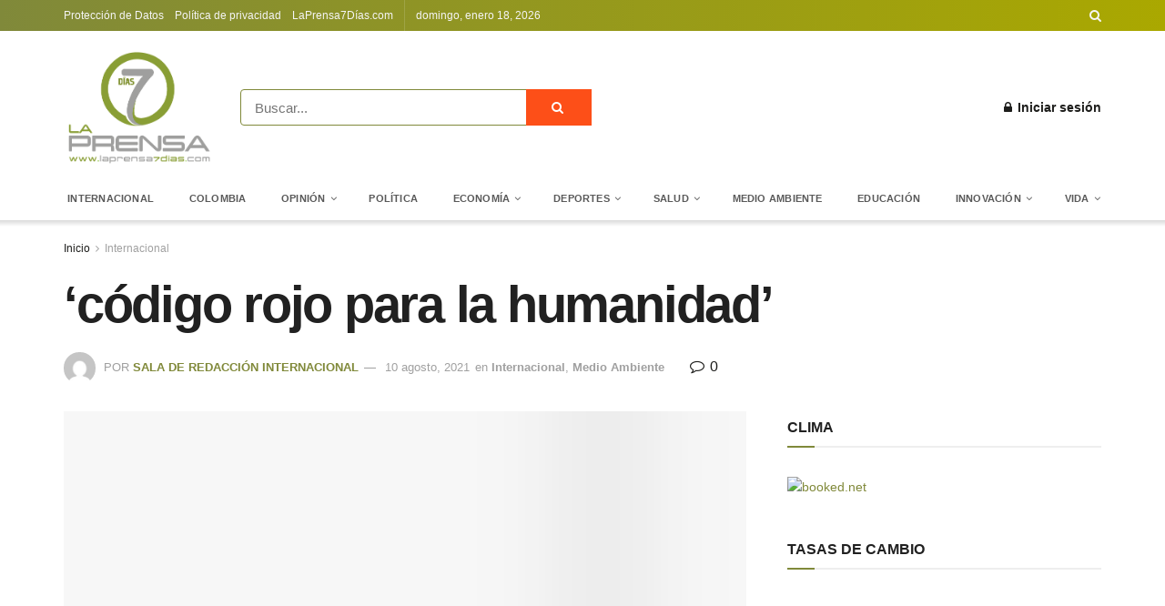

--- FILE ---
content_type: text/html; charset=UTF-8
request_url: https://laprensa7dias.com/codigo-rojo-para-la-humanidad/
body_size: 45449
content:
<!doctype html>
<!--[if lt IE 7]><html class="no-js lt-ie9 lt-ie8 lt-ie7" lang="es"> <![endif]-->
<!--[if IE 7]><html class="no-js lt-ie9 lt-ie8" lang="es"> <![endif]-->
<!--[if IE 8]><html class="no-js lt-ie9" lang="es"> <![endif]-->
<!--[if IE 9]><html class="no-js lt-ie10" lang="es"> <![endif]-->
<!--[if gt IE 8]><!--><html class="no-js" lang="es"> <!--<![endif]--><head><script data-no-optimize="1">var litespeed_docref=sessionStorage.getItem("litespeed_docref");litespeed_docref&&(Object.defineProperty(document,"referrer",{get:function(){return litespeed_docref}}),sessionStorage.removeItem("litespeed_docref"));</script> <meta http-equiv="Content-Type" content="text/html; charset=UTF-8" /><meta name='viewport' content='width=device-width, initial-scale=1, user-scalable=yes' /><link rel="profile" href="https://gmpg.org/xfn/11" /><link rel="pingback" href="https://laprensa7dias.com/xmlrpc.php" /><title>&#8216;código rojo para la humanidad&#8217; &#8211; La prensa 7 dias</title><meta name='robots' content='max-image-preview:large' /><style>img:is([sizes="auto" i], [sizes^="auto," i]) { contain-intrinsic-size: 3000px 1500px }</style><meta property="og:type" content="article"><meta property="og:title" content="&#8216;código rojo para la humanidad&#8217;"><meta property="og:site_name" content="La prensa 7 dias"><meta property="og:description" content="El calentamiento de la Tierra superará el límite climático para la década de 2030. El clima de la Tierra se"><meta property="og:url" content="https://laprensa7dias.com/codigo-rojo-para-la-humanidad/"><meta property="og:locale" content="es_ES"><meta property="og:image" content="https://laprensa7dias.com/wp-content/uploads/2021/08/image1170x530cropped.jpg"><meta property="og:image:height" content="530"><meta property="og:image:width" content="1179"><meta property="article:published_time" content="2021-08-10T12:45:16-05:00"><meta property="article:modified_time" content="2021-08-10T12:45:16-05:00"><meta property="article:author" content="https://www.facebook.com/laprensa7dias"><meta property="article:section" content="Internacional"><meta name="twitter:card" content="summary_large_image"><meta name="twitter:title" content="&#8216;código rojo para la humanidad&#8217;"><meta name="twitter:description" content="El calentamiento de la Tierra superará el límite climático para la década de 2030. El clima de la Tierra se"><meta name="twitter:url" content="https://laprensa7dias.com/codigo-rojo-para-la-humanidad/"><meta name="twitter:site" content="LAPRENSA7DIAS"><meta name="twitter:image" content="https://laprensa7dias.com/wp-content/uploads/2021/08/image1170x530cropped.jpg"><meta name="twitter:image:width" content="1179"><meta name="twitter:image:height" content="530"> <script type="litespeed/javascript">var jnews_ajax_url='/?ajax-request=jnews'</script> <script type="litespeed/javascript">window.jnews=window.jnews||{},window.jnews.library=window.jnews.library||{},window.jnews.library=function(){"use strict";var e=this;e.win=window,e.doc=document,e.noop=function(){},e.globalBody=e.doc.getElementsByTagName("body")[0],e.globalBody=e.globalBody?e.globalBody:e.doc,e.win.jnewsDataStorage=e.win.jnewsDataStorage||{_storage:new WeakMap,put:function(e,t,n){this._storage.has(e)||this._storage.set(e,new Map),this._storage.get(e).set(t,n)},get:function(e,t){return this._storage.get(e).get(t)},has:function(e,t){return this._storage.has(e)&&this._storage.get(e).has(t)},remove:function(e,t){var n=this._storage.get(e).delete(t);return 0===!this._storage.get(e).size&&this._storage.delete(e),n}},e.windowWidth=function(){return e.win.innerWidth||e.docEl.clientWidth||e.globalBody.clientWidth},e.windowHeight=function(){return e.win.innerHeight||e.docEl.clientHeight||e.globalBody.clientHeight},e.requestAnimationFrame=e.win.requestAnimationFrame||e.win.webkitRequestAnimationFrame||e.win.mozRequestAnimationFrame||e.win.msRequestAnimationFrame||window.oRequestAnimationFrame||function(e){return setTimeout(e,1e3/60)},e.cancelAnimationFrame=e.win.cancelAnimationFrame||e.win.webkitCancelAnimationFrame||e.win.webkitCancelRequestAnimationFrame||e.win.mozCancelAnimationFrame||e.win.msCancelRequestAnimationFrame||e.win.oCancelRequestAnimationFrame||function(e){clearTimeout(e)},e.classListSupport="classList"in document.createElement("_"),e.hasClass=e.classListSupport?function(e,t){return e.classList.contains(t)}:function(e,t){return e.className.indexOf(t)>=0},e.addClass=e.classListSupport?function(t,n){e.hasClass(t,n)||t.classList.add(n)}:function(t,n){e.hasClass(t,n)||(t.className+=" "+n)},e.removeClass=e.classListSupport?function(t,n){e.hasClass(t,n)&&t.classList.remove(n)}:function(t,n){e.hasClass(t,n)&&(t.className=t.className.replace(n,""))},e.objKeys=function(e){var t=[];for(var n in e)Object.prototype.hasOwnProperty.call(e,n)&&t.push(n);return t},e.isObjectSame=function(e,t){var n=!0;return JSON.stringify(e)!==JSON.stringify(t)&&(n=!1),n},e.extend=function(){for(var e,t,n,o=arguments[0]||{},i=1,a=arguments.length;i<a;i++)if(null!==(e=arguments[i]))for(t in e)o!==(n=e[t])&&void 0!==n&&(o[t]=n);return o},e.dataStorage=e.win.jnewsDataStorage,e.isVisible=function(e){return 0!==e.offsetWidth&&0!==e.offsetHeight||e.getBoundingClientRect().length},e.getHeight=function(e){return e.offsetHeight||e.clientHeight||e.getBoundingClientRect().height},e.getWidth=function(e){return e.offsetWidth||e.clientWidth||e.getBoundingClientRect().width},e.supportsPassive=!1;try{var t=Object.defineProperty({},"passive",{get:function(){e.supportsPassive=!0}});"createEvent"in e.doc?e.win.addEventListener("test",null,t):"fireEvent"in e.doc&&e.win.attachEvent("test",null)}catch(e){}e.passiveOption=!!e.supportsPassive&&{passive:!0},e.setStorage=function(e,t){e="jnews-"+e;var n={expired:Math.floor(((new Date).getTime()+432e5)/1e3)};t=Object.assign(n,t);localStorage.setItem(e,JSON.stringify(t))},e.getStorage=function(e){e="jnews-"+e;var t=localStorage.getItem(e);return null!==t&&0<t.length?JSON.parse(localStorage.getItem(e)):{}},e.expiredStorage=function(){var t,n="jnews-";for(var o in localStorage)o.indexOf(n)>-1&&"undefined"!==(t=e.getStorage(o.replace(n,""))).expired&&t.expired<Math.floor((new Date).getTime()/1e3)&&localStorage.removeItem(o)},e.addEvents=function(t,n,o){for(var i in n){var a=["touchstart","touchmove"].indexOf(i)>=0&&!o&&e.passiveOption;"createEvent"in e.doc?t.addEventListener(i,n[i],a):"fireEvent"in e.doc&&t.attachEvent("on"+i,n[i])}},e.removeEvents=function(t,n){for(var o in n)"createEvent"in e.doc?t.removeEventListener(o,n[o]):"fireEvent"in e.doc&&t.detachEvent("on"+o,n[o])},e.triggerEvents=function(t,n,o){var i;o=o||{detail:null};return"createEvent"in e.doc?(!(i=e.doc.createEvent("CustomEvent")||new CustomEvent(n)).initCustomEvent||i.initCustomEvent(n,!0,!1,o),void t.dispatchEvent(i)):"fireEvent"in e.doc?((i=e.doc.createEventObject()).eventType=n,void t.fireEvent("on"+i.eventType,i)):void 0},e.getParents=function(t,n){void 0===n&&(n=e.doc);for(var o=[],i=t.parentNode,a=!1;!a;)if(i){var r=i;r.querySelectorAll(n).length?a=!0:(o.push(r),i=r.parentNode)}else o=[],a=!0;return o},e.forEach=function(e,t,n){for(var o=0,i=e.length;o<i;o++)t.call(n,e[o],o)},e.getText=function(e){return e.innerText||e.textContent},e.setText=function(e,t){var n="object"==typeof t?t.innerText||t.textContent:t;e.innerText&&(e.innerText=n),e.textContent&&(e.textContent=n)},e.httpBuildQuery=function(t){return e.objKeys(t).reduce(function t(n){var o=arguments.length>1&&void 0!==arguments[1]?arguments[1]:null;return function(i,a){var r=n[a];a=encodeURIComponent(a);var s=o?"".concat(o,"[").concat(a,"]"):a;return null==r||"function"==typeof r?(i.push("".concat(s,"=")),i):["number","boolean","string"].includes(typeof r)?(i.push("".concat(s,"=").concat(encodeURIComponent(r))),i):(i.push(e.objKeys(r).reduce(t(r,s),[]).join("&")),i)}}(t),[]).join("&")},e.get=function(t,n,o,i){return o="function"==typeof o?o:e.noop,e.ajax("GET",t,n,o,i)},e.post=function(t,n,o,i){return o="function"==typeof o?o:e.noop,e.ajax("POST",t,n,o,i)},e.ajax=function(t,n,o,i,a){var r=new XMLHttpRequest,s=n,c=e.httpBuildQuery(o);if(t=-1!=["GET","POST"].indexOf(t)?t:"GET",r.open(t,s+("GET"==t?"?"+c:""),!0),"POST"==t&&r.setRequestHeader("Content-type","application/x-www-form-urlencoded"),r.setRequestHeader("X-Requested-With","XMLHttpRequest"),r.onreadystatechange=function(){4===r.readyState&&200<=r.status&&300>r.status&&"function"==typeof i&&i.call(void 0,r.response)},void 0!==a&&!a){return{xhr:r,send:function(){r.send("POST"==t?c:null)}}}return r.send("POST"==t?c:null),{xhr:r}},e.scrollTo=function(t,n,o){function i(e,t,n){this.start=this.position(),this.change=e-this.start,this.currentTime=0,this.increment=20,this.duration=void 0===n?500:n,this.callback=t,this.finish=!1,this.animateScroll()}return Math.easeInOutQuad=function(e,t,n,o){return(e/=o/2)<1?n/2*e*e+t:-n/2*(--e*(e-2)-1)+t},i.prototype.stop=function(){this.finish=!0},i.prototype.move=function(t){e.doc.documentElement.scrollTop=t,e.globalBody.parentNode.scrollTop=t,e.globalBody.scrollTop=t},i.prototype.position=function(){return e.doc.documentElement.scrollTop||e.globalBody.parentNode.scrollTop||e.globalBody.scrollTop},i.prototype.animateScroll=function(){this.currentTime+=this.increment;var t=Math.easeInOutQuad(this.currentTime,this.start,this.change,this.duration);this.move(t),this.currentTime<this.duration&&!this.finish?e.requestAnimationFrame.call(e.win,this.animateScroll.bind(this)):this.callback&&"function"==typeof this.callback&&this.callback()},new i(t,n,o)},e.unwrap=function(t){var n,o=t;e.forEach(t,(function(e,t){n?n+=e:n=e})),o.replaceWith(n)},e.performance={start:function(e){performance.mark(e+"Start")},stop:function(e){performance.mark(e+"End"),performance.measure(e,e+"Start",e+"End")}},e.fps=function(){var t=0,n=0,o=0;!function(){var i=t=0,a=0,r=0,s=document.getElementById("fpsTable"),c=function(t){void 0===document.getElementsByTagName("body")[0]?e.requestAnimationFrame.call(e.win,(function(){c(t)})):document.getElementsByTagName("body")[0].appendChild(t)};null===s&&((s=document.createElement("div")).style.position="fixed",s.style.top="120px",s.style.left="10px",s.style.width="100px",s.style.height="20px",s.style.border="1px solid black",s.style.fontSize="11px",s.style.zIndex="100000",s.style.backgroundColor="white",s.id="fpsTable",c(s));var l=function(){o++,n=Date.now(),(a=(o/(r=(n-t)/1e3)).toPrecision(2))!=i&&(i=a,s.innerHTML=i+"fps"),1<r&&(t=n,o=0),e.requestAnimationFrame.call(e.win,l)};l()}()},e.instr=function(e,t){for(var n=0;n<t.length;n++)if(-1!==e.toLowerCase().indexOf(t[n].toLowerCase()))return!0},e.winLoad=function(t,n){function o(o){if("complete"===e.doc.readyState||"interactive"===e.doc.readyState)return!o||n?setTimeout(t,n||1):t(o),1}o()||e.addEvents(e.win,{load:o})},e.docReady=function(t,n){function o(o){if("complete"===e.doc.readyState||"interactive"===e.doc.readyState)return!o||n?setTimeout(t,n||1):t(o),1}o()||e.addEvents(e.doc,{DOMContentLiteSpeedLoaded:o})},e.fireOnce=function(){e.docReady((function(){e.assets=e.assets||[],e.assets.length&&(e.boot(),e.load_assets())}),50)},e.boot=function(){e.length&&e.doc.querySelectorAll("style[media]").forEach((function(e){"not all"==e.getAttribute("media")&&e.removeAttribute("media")}))},e.create_js=function(t,n){var o=e.doc.createElement("script");switch(o.setAttribute("src",t),n){case"defer":o.setAttribute("defer",!0);break;case"async":o.setAttribute("async",!0);break;case"deferasync":o.setAttribute("defer",!0),o.setAttribute("async",!0)}e.globalBody.appendChild(o)},e.load_assets=function(){"object"==typeof e.assets&&e.forEach(e.assets.slice(0),(function(t,n){var o="";t.defer&&(o+="defer"),t.async&&(o+="async"),e.create_js(t.url,o);var i=e.assets.indexOf(t);i>-1&&e.assets.splice(i,1)})),e.assets=jnewsoption.au_scripts=window.jnewsads=[]},e.setCookie=function(e,t,n){var o="";if(n){var i=new Date;i.setTime(i.getTime()+24*n*60*60*1e3),o="; expires="+i.toUTCString()}document.cookie=e+"="+(t||"")+o+"; path=/"},e.getCookie=function(e){for(var t=e+"=",n=document.cookie.split(";"),o=0;o<n.length;o++){for(var i=n[o];" "==i.charAt(0);)i=i.substring(1,i.length);if(0==i.indexOf(t))return i.substring(t.length,i.length)}return null},e.eraseCookie=function(e){document.cookie=e+"=; Path=/; Expires=Thu, 01 Jan 1970 00:00:01 GMT;"},e.docReady((function(){e.globalBody=e.globalBody==e.doc?e.doc.getElementsByTagName("body")[0]:e.globalBody,e.globalBody=e.globalBody?e.globalBody:e.doc})),e.winLoad((function(){e.winLoad((function(){var t=!1;if(void 0!==window.jnewsadmin)if(void 0!==window.file_version_checker){var n=e.objKeys(window.file_version_checker);n.length?n.forEach((function(e){t||"10.0.4"===window.file_version_checker[e]||(t=!0)})):t=!0}else t=!0;t&&(window.jnewsHelper.getMessage(),window.jnewsHelper.getNotice())}),2500)}))},window.jnews.library=new window.jnews.library</script><link rel='dns-prefetch' href='//fonts.googleapis.com' /><link rel='preconnect' href='https://fonts.gstatic.com' /><link rel="alternate" type="application/rss+xml" title="La prensa 7 dias &raquo; Feed" href="https://laprensa7dias.com/feed/" /><link rel="alternate" type="application/rss+xml" title="La prensa 7 dias &raquo; Feed de los comentarios" href="https://laprensa7dias.com/comments/feed/" /><link rel="alternate" type="application/rss+xml" title="La prensa 7 dias &raquo; Comentario &#8216;código rojo para la humanidad&#8217; del feed" href="https://laprensa7dias.com/codigo-rojo-para-la-humanidad/feed/" /><link data-optimized="2" rel="stylesheet" href="https://laprensa7dias.com/wp-content/litespeed/css/6ba9df1eba9f9dd926f04a552b9818a0.css?ver=d0f93" /><style id='classic-theme-styles-inline-css' type='text/css'>/*! This file is auto-generated */
.wp-block-button__link{color:#fff;background-color:#32373c;border-radius:9999px;box-shadow:none;text-decoration:none;padding:calc(.667em + 2px) calc(1.333em + 2px);font-size:1.125em}.wp-block-file__button{background:#32373c;color:#fff;text-decoration:none}</style><style id='global-styles-inline-css' type='text/css'>:root{--wp--preset--aspect-ratio--square: 1;--wp--preset--aspect-ratio--4-3: 4/3;--wp--preset--aspect-ratio--3-4: 3/4;--wp--preset--aspect-ratio--3-2: 3/2;--wp--preset--aspect-ratio--2-3: 2/3;--wp--preset--aspect-ratio--16-9: 16/9;--wp--preset--aspect-ratio--9-16: 9/16;--wp--preset--color--black: #000000;--wp--preset--color--cyan-bluish-gray: #abb8c3;--wp--preset--color--white: #ffffff;--wp--preset--color--pale-pink: #f78da7;--wp--preset--color--vivid-red: #cf2e2e;--wp--preset--color--luminous-vivid-orange: #ff6900;--wp--preset--color--luminous-vivid-amber: #fcb900;--wp--preset--color--light-green-cyan: #7bdcb5;--wp--preset--color--vivid-green-cyan: #00d084;--wp--preset--color--pale-cyan-blue: #8ed1fc;--wp--preset--color--vivid-cyan-blue: #0693e3;--wp--preset--color--vivid-purple: #9b51e0;--wp--preset--gradient--vivid-cyan-blue-to-vivid-purple: linear-gradient(135deg,rgba(6,147,227,1) 0%,rgb(155,81,224) 100%);--wp--preset--gradient--light-green-cyan-to-vivid-green-cyan: linear-gradient(135deg,rgb(122,220,180) 0%,rgb(0,208,130) 100%);--wp--preset--gradient--luminous-vivid-amber-to-luminous-vivid-orange: linear-gradient(135deg,rgba(252,185,0,1) 0%,rgba(255,105,0,1) 100%);--wp--preset--gradient--luminous-vivid-orange-to-vivid-red: linear-gradient(135deg,rgba(255,105,0,1) 0%,rgb(207,46,46) 100%);--wp--preset--gradient--very-light-gray-to-cyan-bluish-gray: linear-gradient(135deg,rgb(238,238,238) 0%,rgb(169,184,195) 100%);--wp--preset--gradient--cool-to-warm-spectrum: linear-gradient(135deg,rgb(74,234,220) 0%,rgb(151,120,209) 20%,rgb(207,42,186) 40%,rgb(238,44,130) 60%,rgb(251,105,98) 80%,rgb(254,248,76) 100%);--wp--preset--gradient--blush-light-purple: linear-gradient(135deg,rgb(255,206,236) 0%,rgb(152,150,240) 100%);--wp--preset--gradient--blush-bordeaux: linear-gradient(135deg,rgb(254,205,165) 0%,rgb(254,45,45) 50%,rgb(107,0,62) 100%);--wp--preset--gradient--luminous-dusk: linear-gradient(135deg,rgb(255,203,112) 0%,rgb(199,81,192) 50%,rgb(65,88,208) 100%);--wp--preset--gradient--pale-ocean: linear-gradient(135deg,rgb(255,245,203) 0%,rgb(182,227,212) 50%,rgb(51,167,181) 100%);--wp--preset--gradient--electric-grass: linear-gradient(135deg,rgb(202,248,128) 0%,rgb(113,206,126) 100%);--wp--preset--gradient--midnight: linear-gradient(135deg,rgb(2,3,129) 0%,rgb(40,116,252) 100%);--wp--preset--font-size--small: 13px;--wp--preset--font-size--medium: 20px;--wp--preset--font-size--large: 36px;--wp--preset--font-size--x-large: 42px;--wp--preset--spacing--20: 0.44rem;--wp--preset--spacing--30: 0.67rem;--wp--preset--spacing--40: 1rem;--wp--preset--spacing--50: 1.5rem;--wp--preset--spacing--60: 2.25rem;--wp--preset--spacing--70: 3.38rem;--wp--preset--spacing--80: 5.06rem;--wp--preset--shadow--natural: 6px 6px 9px rgba(0, 0, 0, 0.2);--wp--preset--shadow--deep: 12px 12px 50px rgba(0, 0, 0, 0.4);--wp--preset--shadow--sharp: 6px 6px 0px rgba(0, 0, 0, 0.2);--wp--preset--shadow--outlined: 6px 6px 0px -3px rgba(255, 255, 255, 1), 6px 6px rgba(0, 0, 0, 1);--wp--preset--shadow--crisp: 6px 6px 0px rgba(0, 0, 0, 1);}:where(.is-layout-flex){gap: 0.5em;}:where(.is-layout-grid){gap: 0.5em;}body .is-layout-flex{display: flex;}.is-layout-flex{flex-wrap: wrap;align-items: center;}.is-layout-flex > :is(*, div){margin: 0;}body .is-layout-grid{display: grid;}.is-layout-grid > :is(*, div){margin: 0;}:where(.wp-block-columns.is-layout-flex){gap: 2em;}:where(.wp-block-columns.is-layout-grid){gap: 2em;}:where(.wp-block-post-template.is-layout-flex){gap: 1.25em;}:where(.wp-block-post-template.is-layout-grid){gap: 1.25em;}.has-black-color{color: var(--wp--preset--color--black) !important;}.has-cyan-bluish-gray-color{color: var(--wp--preset--color--cyan-bluish-gray) !important;}.has-white-color{color: var(--wp--preset--color--white) !important;}.has-pale-pink-color{color: var(--wp--preset--color--pale-pink) !important;}.has-vivid-red-color{color: var(--wp--preset--color--vivid-red) !important;}.has-luminous-vivid-orange-color{color: var(--wp--preset--color--luminous-vivid-orange) !important;}.has-luminous-vivid-amber-color{color: var(--wp--preset--color--luminous-vivid-amber) !important;}.has-light-green-cyan-color{color: var(--wp--preset--color--light-green-cyan) !important;}.has-vivid-green-cyan-color{color: var(--wp--preset--color--vivid-green-cyan) !important;}.has-pale-cyan-blue-color{color: var(--wp--preset--color--pale-cyan-blue) !important;}.has-vivid-cyan-blue-color{color: var(--wp--preset--color--vivid-cyan-blue) !important;}.has-vivid-purple-color{color: var(--wp--preset--color--vivid-purple) !important;}.has-black-background-color{background-color: var(--wp--preset--color--black) !important;}.has-cyan-bluish-gray-background-color{background-color: var(--wp--preset--color--cyan-bluish-gray) !important;}.has-white-background-color{background-color: var(--wp--preset--color--white) !important;}.has-pale-pink-background-color{background-color: var(--wp--preset--color--pale-pink) !important;}.has-vivid-red-background-color{background-color: var(--wp--preset--color--vivid-red) !important;}.has-luminous-vivid-orange-background-color{background-color: var(--wp--preset--color--luminous-vivid-orange) !important;}.has-luminous-vivid-amber-background-color{background-color: var(--wp--preset--color--luminous-vivid-amber) !important;}.has-light-green-cyan-background-color{background-color: var(--wp--preset--color--light-green-cyan) !important;}.has-vivid-green-cyan-background-color{background-color: var(--wp--preset--color--vivid-green-cyan) !important;}.has-pale-cyan-blue-background-color{background-color: var(--wp--preset--color--pale-cyan-blue) !important;}.has-vivid-cyan-blue-background-color{background-color: var(--wp--preset--color--vivid-cyan-blue) !important;}.has-vivid-purple-background-color{background-color: var(--wp--preset--color--vivid-purple) !important;}.has-black-border-color{border-color: var(--wp--preset--color--black) !important;}.has-cyan-bluish-gray-border-color{border-color: var(--wp--preset--color--cyan-bluish-gray) !important;}.has-white-border-color{border-color: var(--wp--preset--color--white) !important;}.has-pale-pink-border-color{border-color: var(--wp--preset--color--pale-pink) !important;}.has-vivid-red-border-color{border-color: var(--wp--preset--color--vivid-red) !important;}.has-luminous-vivid-orange-border-color{border-color: var(--wp--preset--color--luminous-vivid-orange) !important;}.has-luminous-vivid-amber-border-color{border-color: var(--wp--preset--color--luminous-vivid-amber) !important;}.has-light-green-cyan-border-color{border-color: var(--wp--preset--color--light-green-cyan) !important;}.has-vivid-green-cyan-border-color{border-color: var(--wp--preset--color--vivid-green-cyan) !important;}.has-pale-cyan-blue-border-color{border-color: var(--wp--preset--color--pale-cyan-blue) !important;}.has-vivid-cyan-blue-border-color{border-color: var(--wp--preset--color--vivid-cyan-blue) !important;}.has-vivid-purple-border-color{border-color: var(--wp--preset--color--vivid-purple) !important;}.has-vivid-cyan-blue-to-vivid-purple-gradient-background{background: var(--wp--preset--gradient--vivid-cyan-blue-to-vivid-purple) !important;}.has-light-green-cyan-to-vivid-green-cyan-gradient-background{background: var(--wp--preset--gradient--light-green-cyan-to-vivid-green-cyan) !important;}.has-luminous-vivid-amber-to-luminous-vivid-orange-gradient-background{background: var(--wp--preset--gradient--luminous-vivid-amber-to-luminous-vivid-orange) !important;}.has-luminous-vivid-orange-to-vivid-red-gradient-background{background: var(--wp--preset--gradient--luminous-vivid-orange-to-vivid-red) !important;}.has-very-light-gray-to-cyan-bluish-gray-gradient-background{background: var(--wp--preset--gradient--very-light-gray-to-cyan-bluish-gray) !important;}.has-cool-to-warm-spectrum-gradient-background{background: var(--wp--preset--gradient--cool-to-warm-spectrum) !important;}.has-blush-light-purple-gradient-background{background: var(--wp--preset--gradient--blush-light-purple) !important;}.has-blush-bordeaux-gradient-background{background: var(--wp--preset--gradient--blush-bordeaux) !important;}.has-luminous-dusk-gradient-background{background: var(--wp--preset--gradient--luminous-dusk) !important;}.has-pale-ocean-gradient-background{background: var(--wp--preset--gradient--pale-ocean) !important;}.has-electric-grass-gradient-background{background: var(--wp--preset--gradient--electric-grass) !important;}.has-midnight-gradient-background{background: var(--wp--preset--gradient--midnight) !important;}.has-small-font-size{font-size: var(--wp--preset--font-size--small) !important;}.has-medium-font-size{font-size: var(--wp--preset--font-size--medium) !important;}.has-large-font-size{font-size: var(--wp--preset--font-size--large) !important;}.has-x-large-font-size{font-size: var(--wp--preset--font-size--x-large) !important;}
:where(.wp-block-post-template.is-layout-flex){gap: 1.25em;}:where(.wp-block-post-template.is-layout-grid){gap: 1.25em;}
:where(.wp-block-columns.is-layout-flex){gap: 2em;}:where(.wp-block-columns.is-layout-grid){gap: 2em;}
:root :where(.wp-block-pullquote){font-size: 1.5em;line-height: 1.6;}</style> <script data-service="burst" data-category="statistics" type="text/plain" async data-cmplz-src="https://laprensa7dias.com/wp-content/plugins/burst-statistics/helpers/timeme/timeme.min.js" id="burst-timeme-js"></script> <script type="litespeed/javascript" data-src="https://laprensa7dias.com/wp-includes/js/jquery/jquery.min.js" id="jquery-core-js"></script> <script></script><link rel="https://api.w.org/" href="https://laprensa7dias.com/wp-json/" /><link rel="alternate" title="JSON" type="application/json" href="https://laprensa7dias.com/wp-json/wp/v2/posts/13640" /><link rel="EditURI" type="application/rsd+xml" title="RSD" href="https://laprensa7dias.com/xmlrpc.php?rsd" /><link rel="canonical" href="https://laprensa7dias.com/codigo-rojo-para-la-humanidad/" /><link rel="alternate" title="oEmbed (JSON)" type="application/json+oembed" href="https://laprensa7dias.com/wp-json/oembed/1.0/embed?url=https%3A%2F%2Flaprensa7dias.com%2Fcodigo-rojo-para-la-humanidad%2F" /><link rel="alternate" title="oEmbed (XML)" type="text/xml+oembed" href="https://laprensa7dias.com/wp-json/oembed/1.0/embed?url=https%3A%2F%2Flaprensa7dias.com%2Fcodigo-rojo-para-la-humanidad%2F&#038;format=xml" /><style type="text/css" media="screen">.g { margin:0px; padding:0px; overflow:hidden; line-height:1; zoom:1; }
	.g img { height:auto; }
	.g-col { position:relative; float:left; }
	.g-col:first-child { margin-left: 0; }
	.g-col:last-child { margin-right: 0; }
	@media only screen and (max-width: 480px) {
		.g-col, .g-dyn, .g-single { width:100%; margin-left:0; margin-right:0; }
	}</style><style>.cmplz-hidden {
					display: none !important;
				}</style><meta name="generator" content="Powered by WPBakery Page Builder - drag and drop page builder for WordPress."/><link rel="amphtml" href="https://laprensa7dias.com/codigo-rojo-para-la-humanidad/?amp"><script type='application/ld+json'>{"@context":"http:\/\/schema.org","@type":"Organization","@id":"https:\/\/laprensa7dias.com\/#organization","url":"https:\/\/laprensa7dias.com\/","name":"La prensa 7 dias","logo":{"@type":"ImageObject","url":"http:\/\/laprensa7dias.co\/wp-content\/uploads\/2020\/02\/logo-prensa.png"},"sameAs":["http:\/\/facebook.com","http:\/\/twitter.com"],"contactPoint":{"@type":"ContactPoint","telephone":"+57-4-880-555-1212","contactType":"customer service","areaServed":["Colombia"]}}</script> <script type='application/ld+json'>{"@context":"http:\/\/schema.org","@type":"WebSite","@id":"https:\/\/laprensa7dias.com\/#website","url":"https:\/\/laprensa7dias.com\/","name":"La prensa 7 dias","potentialAction":{"@type":"SearchAction","target":"https:\/\/laprensa7dias.com\/?s={search_term_string}","query-input":"required name=search_term_string"}}</script> <link rel="icon" href="https://laprensa7dias.com/wp-content/uploads/2019/12/favicon-150x150.png" sizes="32x32" /><link rel="icon" href="https://laprensa7dias.com/wp-content/uploads/2019/12/favicon.png" sizes="192x192" /><link rel="apple-touch-icon" href="https://laprensa7dias.com/wp-content/uploads/2019/12/favicon.png" /><meta name="msapplication-TileImage" content="https://laprensa7dias.com/wp-content/uploads/2019/12/favicon.png" /><style id="jeg_dynamic_css" type="text/css" data-type="jeg_custom-css">body { --j-body-color : #1d1d1b; --j-accent-color : #80893a; --j-alt-color : #808080; } body,.newsfeed_carousel.owl-carousel .owl-nav div,.jeg_filter_button,.owl-carousel .owl-nav div,.jeg_readmore,.jeg_hero_style_7 .jeg_post_meta a,.widget_calendar thead th,.widget_calendar tfoot a,.jeg_socialcounter a,.entry-header .jeg_meta_like a,.entry-header .jeg_meta_comment a,.entry-content tbody tr:hover,.entry-content th,.jeg_splitpost_nav li:hover a,#breadcrumbs a,.jeg_author_socials a:hover,.jeg_footer_content a,.jeg_footer_bottom a,.jeg_cartcontent,.woocommerce .woocommerce-breadcrumb a { color : #1d1d1b; } a,.jeg_menu_style_5 > li > a:hover,.jeg_menu_style_5 > li.sfHover > a,.jeg_menu_style_5 > li.current-menu-item > a,.jeg_menu_style_5 > li.current-menu-ancestor > a,.jeg_navbar .jeg_menu:not(.jeg_main_menu) > li > a:hover,.jeg_midbar .jeg_menu:not(.jeg_main_menu) > li > a:hover,.jeg_side_tabs li.active,.jeg_block_heading_5 strong,.jeg_block_heading_6 strong,.jeg_block_heading_7 strong,.jeg_block_heading_8 strong,.jeg_subcat_list li a:hover,.jeg_subcat_list li button:hover,.jeg_pl_lg_7 .jeg_thumb .jeg_post_category a,.jeg_pl_xs_2:before,.jeg_pl_xs_4 .jeg_postblock_content:before,.jeg_postblock .jeg_post_title a:hover,.jeg_hero_style_6 .jeg_post_title a:hover,.jeg_sidefeed .jeg_pl_xs_3 .jeg_post_title a:hover,.widget_jnews_popular .jeg_post_title a:hover,.jeg_meta_author a,.widget_archive li a:hover,.widget_pages li a:hover,.widget_meta li a:hover,.widget_recent_entries li a:hover,.widget_rss li a:hover,.widget_rss cite,.widget_categories li a:hover,.widget_categories li.current-cat > a,#breadcrumbs a:hover,.jeg_share_count .counts,.commentlist .bypostauthor > .comment-body > .comment-author > .fn,span.required,.jeg_review_title,.bestprice .price,.authorlink a:hover,.jeg_vertical_playlist .jeg_video_playlist_play_icon,.jeg_vertical_playlist .jeg_video_playlist_item.active .jeg_video_playlist_thumbnail:before,.jeg_horizontal_playlist .jeg_video_playlist_play,.woocommerce li.product .pricegroup .button,.widget_display_forums li a:hover,.widget_display_topics li:before,.widget_display_replies li:before,.widget_display_views li:before,.bbp-breadcrumb a:hover,.jeg_mobile_menu li.sfHover > a,.jeg_mobile_menu li a:hover,.split-template-6 .pagenum, .jeg_mobile_menu_style_5 > li > a:hover, .jeg_mobile_menu_style_5 > li.sfHover > a, .jeg_mobile_menu_style_5 > li.current-menu-item > a, .jeg_mobile_menu_style_5 > li.current-menu-ancestor > a { color : #80893a; } .jeg_menu_style_1 > li > a:before,.jeg_menu_style_2 > li > a:before,.jeg_menu_style_3 > li > a:before,.jeg_side_toggle,.jeg_slide_caption .jeg_post_category a,.jeg_slider_type_1 .owl-nav .owl-next,.jeg_block_heading_1 .jeg_block_title span,.jeg_block_heading_2 .jeg_block_title span,.jeg_block_heading_3,.jeg_block_heading_4 .jeg_block_title span,.jeg_block_heading_6:after,.jeg_pl_lg_box .jeg_post_category a,.jeg_pl_md_box .jeg_post_category a,.jeg_readmore:hover,.jeg_thumb .jeg_post_category a,.jeg_block_loadmore a:hover, .jeg_postblock.alt .jeg_block_loadmore a:hover,.jeg_block_loadmore a.active,.jeg_postblock_carousel_2 .jeg_post_category a,.jeg_heroblock .jeg_post_category a,.jeg_pagenav_1 .page_number.active,.jeg_pagenav_1 .page_number.active:hover,input[type="submit"],.btn,.button,.widget_tag_cloud a:hover,.popularpost_item:hover .jeg_post_title a:before,.jeg_splitpost_4 .page_nav,.jeg_splitpost_5 .page_nav,.jeg_post_via a:hover,.jeg_post_source a:hover,.jeg_post_tags a:hover,.comment-reply-title small a:before,.comment-reply-title small a:after,.jeg_storelist .productlink,.authorlink li.active a:before,.jeg_footer.dark .socials_widget:not(.nobg) a:hover .fa,div.jeg_breakingnews_title,.jeg_overlay_slider_bottom.owl-carousel .owl-nav div,.jeg_overlay_slider_bottom.owl-carousel .owl-nav div:hover,.jeg_vertical_playlist .jeg_video_playlist_current,.woocommerce span.onsale,.woocommerce #respond input#submit:hover,.woocommerce a.button:hover,.woocommerce button.button:hover,.woocommerce input.button:hover,.woocommerce #respond input#submit.alt,.woocommerce a.button.alt,.woocommerce button.button.alt,.woocommerce input.button.alt,.jeg_popup_post .caption,.jeg_footer.dark input[type="submit"],.jeg_footer.dark .btn,.jeg_footer.dark .button,.footer_widget.widget_tag_cloud a:hover, .jeg_inner_content .content-inner .jeg_post_category a:hover, #buddypress .standard-form button, #buddypress a.button, #buddypress input[type="submit"], #buddypress input[type="button"], #buddypress input[type="reset"], #buddypress ul.button-nav li a, #buddypress .generic-button a, #buddypress .generic-button button, #buddypress .comment-reply-link, #buddypress a.bp-title-button, #buddypress.buddypress-wrap .members-list li .user-update .activity-read-more a, div#buddypress .standard-form button:hover,div#buddypress a.button:hover,div#buddypress input[type="submit"]:hover,div#buddypress input[type="button"]:hover,div#buddypress input[type="reset"]:hover,div#buddypress ul.button-nav li a:hover,div#buddypress .generic-button a:hover,div#buddypress .generic-button button:hover,div#buddypress .comment-reply-link:hover,div#buddypress a.bp-title-button:hover,div#buddypress.buddypress-wrap .members-list li .user-update .activity-read-more a:hover, #buddypress #item-nav .item-list-tabs ul li a:before, .jeg_inner_content .jeg_meta_container .follow-wrapper a { background-color : #80893a; } .jeg_block_heading_7 .jeg_block_title span, .jeg_readmore:hover, .jeg_block_loadmore a:hover, .jeg_block_loadmore a.active, .jeg_pagenav_1 .page_number.active, .jeg_pagenav_1 .page_number.active:hover, .jeg_pagenav_3 .page_number:hover, .jeg_prevnext_post a:hover h3, .jeg_overlay_slider .jeg_post_category, .jeg_sidefeed .jeg_post.active, .jeg_vertical_playlist.jeg_vertical_playlist .jeg_video_playlist_item.active .jeg_video_playlist_thumbnail img, .jeg_horizontal_playlist .jeg_video_playlist_item.active { border-color : #80893a; } .jeg_tabpost_nav li.active, .woocommerce div.product .woocommerce-tabs ul.tabs li.active, .jeg_mobile_menu_style_1 > li.current-menu-item a, .jeg_mobile_menu_style_1 > li.current-menu-ancestor a, .jeg_mobile_menu_style_2 > li.current-menu-item::after, .jeg_mobile_menu_style_2 > li.current-menu-ancestor::after, .jeg_mobile_menu_style_3 > li.current-menu-item::before, .jeg_mobile_menu_style_3 > li.current-menu-ancestor::before { border-bottom-color : #80893a; } .jeg_post_meta .fa, .entry-header .jeg_post_meta .fa, .jeg_review_stars, .jeg_price_review_list { color : #808080; } .jeg_share_button.share-float.share-monocrhome a { background-color : #808080; } .jeg_topbar, .jeg_topbar.dark, .jeg_topbar.custom { background: -moz-linear-gradient(90deg, #80893a 0%, #aaa800 100%);background: -webkit-linear-gradient(90deg, #80893a 0%, #aaa800 100%);background: -o-linear-gradient(90deg, #80893a 0%, #aaa800 100%);background: -ms-linear-gradient(90deg, #80893a 0%, #aaa800 100%);background: linear-gradient(90deg, #80893a 0%, #aaa800 100%); } .jeg_midbar { height : 158px; } .jeg_header .jeg_bottombar a, .jeg_header .jeg_bottombar.jeg_navbar_dark a { color : #595959; } .jeg_header .jeg_bottombar, .jeg_header .jeg_bottombar.jeg_navbar_dark, .jeg_bottombar.jeg_navbar_boxed .jeg_nav_row, .jeg_bottombar.jeg_navbar_dark.jeg_navbar_boxed .jeg_nav_row { border-bottom-width : 0px; } .jeg_stickybar.jeg_navbar,.jeg_navbar .jeg_nav_icon { height : 51px; } .jeg_stickybar.jeg_navbar, .jeg_stickybar .jeg_main_menu:not(.jeg_menu_style_1) > li > a, .jeg_stickybar .jeg_menu_style_1 > li, .jeg_stickybar .jeg_menu:not(.jeg_main_menu) > li > a { line-height : 51px; } .jeg_header_sticky .jeg_navbar_wrapper:not(.jeg_navbar_boxed), .jeg_header_sticky .jeg_navbar_boxed .jeg_nav_row { background : #80893a; } .jeg_stickybar, .jeg_stickybar.dark { color : #ffffff; border-bottom-width : 0px; } .jeg_stickybar a, .jeg_stickybar.dark a { color : #ffffff; } .jeg_stickybar, .jeg_stickybar.dark, .jeg_stickybar.jeg_navbar_boxed .jeg_nav_row { border-bottom-color : #ffffff; } .jeg_nav_search { width : 46%; } .jeg_header .jeg_search_no_expand .jeg_search_form .jeg_search_input { border-color : #80893a; } .jeg_menu_style_1 > li > a:before, .jeg_menu_style_2 > li > a:before, .jeg_menu_style_3 > li > a:before { background : #c4c4c4; } .jeg_header .jeg_menu.jeg_main_menu > li > a:hover, .jeg_header .jeg_menu.jeg_main_menu > li.sfHover > a, .jeg_header .jeg_menu.jeg_main_menu > li > .sf-with-ul:hover:after, .jeg_header .jeg_menu.jeg_main_menu > li.sfHover > .sf-with-ul:after, .jeg_header .jeg_menu_style_4 > li.current-menu-item > a, .jeg_header .jeg_menu_style_4 > li.current-menu-ancestor > a, .jeg_header .jeg_menu_style_5 > li.current-menu-item > a, .jeg_header .jeg_menu_style_5 > li.current-menu-ancestor > a { color : #cccccc; } .jeg_footer_content,.jeg_footer.dark .jeg_footer_content { background-color : #80893a; } body,input,textarea,select,.chosen-container-single .chosen-single,.btn,.button { font-family: Poppins,Helvetica,Arial,sans-serif; } .jeg_header, .jeg_mobile_wrapper { font-family: Poppins,Helvetica,Arial,sans-serif; } .jeg_main_menu > li > a { font-family: Poppins,Helvetica,Arial,sans-serif;font-size: 0.85em;  } .jeg_post_title, .entry-header .jeg_post_title, .jeg_single_tpl_2 .entry-header .jeg_post_title, .jeg_single_tpl_3 .entry-header .jeg_post_title, .jeg_single_tpl_6 .entry-header .jeg_post_title, .jeg_content .jeg_custom_title_wrapper .jeg_post_title { font-family: Poppins,Helvetica,Arial,sans-serif; } h3.jeg_block_title, .jeg_footer .jeg_footer_heading h3, .jeg_footer .widget h2, .jeg_tabpost_nav li { font-family: Poppins,Helvetica,Arial,sans-serif; } .jeg_post_excerpt p, .content-inner p { font-family: Poppins,Helvetica,Arial,sans-serif; }</style><style type="text/css">.no_thumbnail .jeg_thumb,
					.thumbnail-container.no_thumbnail {
					    display: none !important;
					}
					.jeg_search_result .jeg_pl_xs_3.no_thumbnail .jeg_postblock_content,
					.jeg_sidefeed .jeg_pl_xs_3.no_thumbnail .jeg_postblock_content,
					.jeg_pl_sm.no_thumbnail .jeg_postblock_content {
					    margin-left: 0;
					}
					.jeg_postblock_11 .no_thumbnail .jeg_postblock_content,
					.jeg_postblock_12 .no_thumbnail .jeg_postblock_content,
					.jeg_postblock_12.jeg_col_3o3 .no_thumbnail .jeg_postblock_content  {
					    margin-top: 0;
					}
					.jeg_postblock_15 .jeg_pl_md_box.no_thumbnail .jeg_postblock_content,
					.jeg_postblock_19 .jeg_pl_md_box.no_thumbnail .jeg_postblock_content,
					.jeg_postblock_24 .jeg_pl_md_box.no_thumbnail .jeg_postblock_content,
					.jeg_sidefeed .jeg_pl_md_box .jeg_postblock_content {
					    position: relative;
					}
					.jeg_postblock_carousel_2 .no_thumbnail .jeg_post_title a,
					.jeg_postblock_carousel_2 .no_thumbnail .jeg_post_title a:hover,
					.jeg_postblock_carousel_2 .no_thumbnail .jeg_post_meta .fa {
					    color: #212121 !important;
					} 
					.jnews-dark-mode .jeg_postblock_carousel_2 .no_thumbnail .jeg_post_title a,
					.jnews-dark-mode .jeg_postblock_carousel_2 .no_thumbnail .jeg_post_title a:hover,
					.jnews-dark-mode .jeg_postblock_carousel_2 .no_thumbnail .jeg_post_meta .fa {
					    color: #fff !important;
					}</style><style type="text/css" id="wp-custom-css">/*font */
.jeg_midbar .jeg_search_wrapper .jeg_search_button{
   
    background: #f80893a;
}
.text-bold{
	font-size: 16px;
    font-weight: 700;
}
.text-white, .text-white a:link, .text-white a:visited{
	color:white;
}
#tarot{
	max-height:220px
}
.jeg_logo img {
    height: auto;
    image-rendering: optimizeQuality;
    display: block;
    max-height: 150px;
}
.jeg_meta_sponsor img {
    max-height: 180px;
    padding: 0px;
}
/*MENU*/
/*.jeg_stickybar.jeg_sticky_nav {
   
    padding: 10px 0 0 0;
}
.jeg_stickybar a{
	    margin: -14px 0 0 0;
}
.jeg_header .container {
 
    max-width: 1200px;
}*/

.jeg_header .jeg_bottombar.jeg_navbar{

}
.jeg_navbar_fitwidth .jeg_menu_style_1>li>a{
	font-size: 0.8em;
}
.jeg_main_menu>li>a,  {
    color: #fff;
	 font-size: 1.23em;
 /*   display: block;
    position: relative;
    padding: 2px 6px;
    margin: 2px 0px;
   
    font-weight: 600;
    line-height: 22px;
    text-transform: ;
    transition: color .2s ease,background .2s ease;
    white-space: nowrap;
	*/
}
/*.jeg_menu_style_1 > li {
    padding: 1px;
	border-right:1px solid #7d9928;
}*/

.jeg_search_button{
   
    background: #80893a;
}
/*fin MENU*/

.boxSombra{
	-webkit-box-shadow: 10px 10px 9px -9px rgba(0,0,0,0.62);
-moz-box-shadow: 10px 10px 9px -9px rgba(0,0,0,0.62);
box-shadow: 10px 10px 9px -9px rgba(0,0,0,0.62);
	height:305px;
	width:305px;

}
#btnCentrado{
	margin: 0 auto;
	font-weight:700;
	
}

.maxAncho{
	max-width:600px;
	margin: 0 auto;
}

.input, textarea, select, .chosen-container-single .chosen-single, .entry-content input:not([type=submit]) {
    width: 100%;
	-webkit-box-shadow: 10px 10px 9px -9px rgba(0,0,0,0.62);
-moz-box-shadow: 10px 10px 9px -9px rgba(0,0,0,0.62);
box-shadow: 10px 10px 9px -9px rgba(0,0,0,0.62);    border-radius: 15px;
	border:1px solid black;
}
@media only screen and (max-width: 768px) {
.centroMobile{
	text-align:center;
}

}</style><style type="text/css" data-type="vc_shortcodes-custom-css">.vc_custom_1589605558085{border-bottom-width: 1px !important;padding-top: 2% !important;padding-bottom: 1% !important;background-color: #8d9b40 !important;border-bottom-color: #ffffff !important;}.vc_custom_1589605896475{margin-right: 0px !important;margin-left: 0px !important;border-top-width: 1px !important;border-right-width: 0px !important;padding-left: 0px !important;background-color: #8d9b40 !important;border-right-color: #ffffff !important;border-top-color: #ffffff !important;}.vc_custom_1589605040229{border-top-width: 1px !important;background-color: #ffffff !important;border-top-color: #ffffff !important;}.vc_custom_1589605040229{border-top-width: 1px !important;background-color: #ffffff !important;border-top-color: #ffffff !important;}.vc_custom_1595700923241{margin-bottom: 0px !important;border-bottom-width: 0px !important;padding-bottom: 15px !important;}.vc_custom_1595700327677{margin-top: 12px !important;}.vc_custom_1589604689339{margin-bottom: 0px !important;border-bottom-width: 0px !important;padding-bottom: 0px !important;}.vc_custom_1595700193449{margin-top: 0px !important;margin-bottom: 0px !important;border-top-width: 0px !important;border-bottom-width: 0px !important;padding-top: 0px !important;padding-bottom: 0px !important;}.vc_custom_1589603824960{margin-bottom: 0px !important;border-bottom-width: 0px !important;padding-bottom: 15px !important;}.vc_custom_1595700184447{margin-top: 0px !important;margin-bottom: 0px !important;border-top-width: 0px !important;border-bottom-width: 0px !important;padding-top: 0px !important;padding-bottom: 0px !important;}.vc_custom_1595632191057{margin-bottom: 0px !important;border-bottom-width: 0px !important;padding-bottom: 15px !important;}.vc_custom_1589605709721{border-top-width: 1px !important;border-top-color: #ffffff !important;}.vc_custom_1589605940308{margin-right: 0px !important;margin-left: 0px !important;border-top-width: 1px !important;border-top-color: #ffffff !important;}.vc_custom_1589605957285{margin-top: 0px !important;margin-bottom: 0px !important;border-top-width: 0px !important;border-bottom-width: 0px !important;padding-top: 0.9px !important;padding-bottom: 1% !important;}.vc_custom_1589605966350{margin-top: 0px !important;margin-bottom: 0px !important;border-top-width: 0px !important;border-bottom-width: 0px !important;padding-top: 0.9px !important;padding-bottom: 1% !important;}.vc_custom_1589605629414{margin-bottom: 0px !important;border-bottom-width: 0px !important;padding-bottom: 15px !important;}.vc_custom_1595699845224{padding-left: 15% !important;}.vc_custom_1589605638497{margin-bottom: 0px !important;border-bottom-width: 0px !important;padding-bottom: 15px !important;}.vc_custom_1595700000359{margin-bottom: 0px !important;border-bottom-width: 0px !important;padding-bottom: 15px !important;}</style><noscript><style>.wpb_animate_when_almost_visible { opacity: 1; }</style></noscript></head><body data-rsssl=1 data-cmplz=1 class="wp-singular post-template-default single single-post postid-13640 single-format-standard wp-embed-responsive wp-theme-jnews jeg_toggle_light jeg_single_tpl_2 jnews jsc_normal wpb-js-composer js-comp-ver-8.7.1 vc_responsive" data-burst_id="13640" data-burst_type="post"><div class="jeg_ad jeg_ad_top jnews_header_top_ads"><div class='ads-wrapper  '></div></div><div class="jeg_viewport"><div class="jeg_header_wrapper"><div class="jeg_header_instagram_wrapper"></div><div class="jeg_header normal"><div class="jeg_topbar jeg_container jeg_navbar_wrapper dark"><div class="container"><div class="jeg_nav_row"><div class="jeg_nav_col jeg_nav_left  jeg_nav_grow"><div class="item_wrap jeg_nav_alignleft"><div class="jeg_nav_item"><ul class="jeg_menu jeg_top_menu"><li id="menu-item-2692" class="menu-item menu-item-type-post_type menu-item-object-page menu-item-2692"><a href="https://laprensa7dias.com/proteccion-de-datos/">Protección de Datos</a></li><li id="menu-item-2691" class="menu-item menu-item-type-post_type menu-item-object-page menu-item-privacy-policy menu-item-2691"><a rel="privacy-policy" href="https://laprensa7dias.com/privacy-policy/">Política de privacidad</a></li><li id="menu-item-2693" class="menu-item menu-item-type-post_type menu-item-object-page menu-item-home menu-item-2693"><a href="https://laprensa7dias.com/">LaPrensa7Días.com</a></li></ul></div><div class="jeg_nav_item jeg_top_date">
domingo, enero 18, 2026</div></div></div><div class="jeg_nav_col jeg_nav_center  jeg_nav_normal"><div class="item_wrap jeg_nav_aligncenter"></div></div><div class="jeg_nav_col jeg_nav_right  jeg_nav_normal"><div class="item_wrap jeg_nav_alignright"><div class="jeg_nav_item jeg_search_wrapper search_icon jeg_search_popup_expand">
<a href="#" class="jeg_search_toggle" aria-label="Search Button"><i class="fa fa-search"></i></a><form action="https://laprensa7dias.com/" method="get" class="jeg_search_form" target="_top">
<input name="s" class="jeg_search_input" placeholder="Buscar..." type="text" value="" autocomplete="off">
<button aria-label="Search Button" type="submit" class="jeg_search_button btn"><i class="fa fa-search"></i></button></form><div class="jeg_search_result jeg_search_hide with_result"><div class="search-result-wrapper"></div><div class="search-link search-noresult">
Sin resultados</div><div class="search-link search-all-button">
<i class="fa fa-search"></i> Ver todos los resultados</div></div></div></div></div></div></div></div><div class="jeg_midbar jeg_container jeg_navbar_wrapper normal"><div class="container"><div class="jeg_nav_row"><div class="jeg_nav_col jeg_nav_left jeg_nav_normal"><div class="item_wrap jeg_nav_alignleft"><div class="jeg_nav_item jeg_logo jeg_desktop_logo"><div class="site-title">
<a href="https://laprensa7dias.com/" aria-label="Visit Homepage" style="padding: 0 0 0 0;">
<img data-lazyloaded="1" src="[data-uri]" class='jeg_logo_img' data-src="https://laprensa7dias.com/wp-content/uploads/2020/05/logo-prensav3.png" data-srcset="https://laprensa7dias.com/wp-content/uploads/2020/05/logo-prensav3.png 1x, https://laprensa7dias.com/wp-content/uploads/2020/05/logo-prensav3.png 2x" alt="La prensa 7 dias"data-light-src="https://laprensa7dias.com/wp-content/uploads/2020/05/logo-prensav3.png" data-light-srcset="https://laprensa7dias.com/wp-content/uploads/2020/05/logo-prensav3.png 1x, https://laprensa7dias.com/wp-content/uploads/2020/05/logo-prensav3.png 2x" data-dark-src="https://laprensa7dias.com/wp-content/themes/jnews/assets/img/logo_darkmode.png" data-dark-srcset="https://laprensa7dias.com/wp-content/themes/jnews/assets/img/logo_darkmode.png 1x, https://laprensa7dias.com/wp-content/themes/jnews/assets/img/logo_darkmode@2x.png 2x"width="401" height="314">			</a></div></div></div></div><div class="jeg_nav_col jeg_nav_center jeg_nav_grow"><div class="item_wrap jeg_nav_alignleft"><div class="jeg_nav_item jeg_nav_search"><div class="jeg_search_wrapper jeg_search_no_expand rounded">
<a href="#" class="jeg_search_toggle"><i class="fa fa-search"></i></a><form action="https://laprensa7dias.com/" method="get" class="jeg_search_form" target="_top">
<input name="s" class="jeg_search_input" placeholder="Buscar..." type="text" value="" autocomplete="off">
<button aria-label="Search Button" type="submit" class="jeg_search_button btn"><i class="fa fa-search"></i></button></form><div class="jeg_search_result jeg_search_hide with_result"><div class="search-result-wrapper"></div><div class="search-link search-noresult">
Sin resultados</div><div class="search-link search-all-button">
<i class="fa fa-search"></i> Ver todos los resultados</div></div></div></div></div></div><div class="jeg_nav_col jeg_nav_right jeg_nav_normal"><div class="item_wrap jeg_nav_alignright"><div class="jeg_nav_item jeg_nav_account"><ul class="jeg_accountlink jeg_menu"><li><a href="#jeg_loginform" aria-label="Login popup button" class="jeg_popuplink"><i class="fa fa-lock"></i> Iniciar sesión</a></li></ul></div></div></div></div></div></div><div class="jeg_bottombar jeg_navbar jeg_container jeg_navbar_wrapper  jeg_navbar_shadow jeg_navbar_fitwidth jeg_navbar_normal"><div class="container"><div class="jeg_nav_row"><div class="jeg_nav_col jeg_nav_left jeg_nav_grow"><div class="item_wrap jeg_nav_aligncenter"><div class="jeg_nav_item jeg_main_menu_wrapper"><div class="jeg_mainmenu_wrap"><ul class="jeg_menu jeg_main_menu jeg_menu_style_1" data-animation="animate"><li id="menu-item-35" class="menu-item menu-item-type-taxonomy menu-item-object-category current-post-ancestor current-menu-parent current-post-parent menu-item-35 bgnav" data-item-row="default" ><a href="https://laprensa7dias.com/category/internacional/">Internacional</a></li><li id="menu-item-18777" class="menu-item menu-item-type-taxonomy menu-item-object-category menu-item-18777 bgnav" data-item-row="default" ><a href="https://laprensa7dias.com/category/colombia/">Colombia</a></li><li id="menu-item-1167" class="menu-item menu-item-type-custom menu-item-object-custom menu-item-has-children menu-item-1167 bgnav" data-item-row="default" ><a href="#">Opinión</a><ul class="sub-menu"><li id="menu-item-180" class="menu-item menu-item-type-taxonomy menu-item-object-category menu-item-180 bgnav" data-item-row="default" ><a href="https://laprensa7dias.com/category/opinion/columnistas/">Columnistas</a></li><li id="menu-item-181" class="menu-item menu-item-type-taxonomy menu-item-object-category menu-item-181 bgnav" data-item-row="default" ><a href="https://laprensa7dias.com/category/opinion/editorial/">Editorial</a></li></ul></li><li id="menu-item-40" class="menu-item menu-item-type-taxonomy menu-item-object-category menu-item-40 bgnav" data-item-row="default" ><a href="https://laprensa7dias.com/category/politica/">Política</a></li><li id="menu-item-1418" class="menu-item menu-item-type-custom menu-item-object-custom menu-item-has-children menu-item-1418 bgnav" data-item-row="default" ><a href="#">Economía</a><ul class="sub-menu"><li id="menu-item-1415" class="menu-item menu-item-type-taxonomy menu-item-object-category menu-item-1415 bgnav" data-item-row="default" ><a href="https://laprensa7dias.com/category/economia/empresas/">Empresas</a></li><li id="menu-item-1416" class="menu-item menu-item-type-taxonomy menu-item-object-category menu-item-1416 bgnav" data-item-row="default" ><a href="https://laprensa7dias.com/category/economia/marketing/">Marketing</a></li><li id="menu-item-18778" class="menu-item menu-item-type-taxonomy menu-item-object-category menu-item-18778 bgnav" data-item-row="default" ><a href="https://laprensa7dias.com/category/economia/experiencia-de-cliente/">EXPERIENCIA DEL CLIENTE</a></li></ul></li><li id="menu-item-33" class="menu-item menu-item-type-taxonomy menu-item-object-category menu-item-has-children menu-item-33 bgnav" data-item-row="default" ><a href="https://laprensa7dias.com/category/deportes/">Deportes</a><ul class="sub-menu"><li id="menu-item-18877" class="menu-item menu-item-type-taxonomy menu-item-object-category menu-item-18877 bgnav" data-item-row="default" ><a href="https://laprensa7dias.com/category/deportes/qatar-2022/">Qatar 2022</a></li></ul></li><li id="menu-item-42" class="menu-item menu-item-type-taxonomy menu-item-object-category menu-item-has-children menu-item-42 bgnav" data-item-row="default" ><a href="https://laprensa7dias.com/category/salud/">Salud</a><ul class="sub-menu"><li id="menu-item-28062" class="menu-item menu-item-type-post_type menu-item-object-page menu-item-28062 bgnav" data-item-row="default" ><a href="https://laprensa7dias.com/reforma2023/">Reforma 2023</a></li></ul></li><li id="menu-item-1171" class="menu-item menu-item-type-taxonomy menu-item-object-category current-post-ancestor current-menu-parent current-post-parent menu-item-1171 bgnav" data-item-row="default" ><a href="https://laprensa7dias.com/category/medio-ambiente/">Medio Ambiente</a></li><li id="menu-item-1420" class="menu-item menu-item-type-taxonomy menu-item-object-category menu-item-1420 bgnav" data-item-row="default" ><a href="https://laprensa7dias.com/category/conocimiento/educacion/">Educación</a></li><li id="menu-item-1169" class="menu-item menu-item-type-custom menu-item-object-custom menu-item-has-children menu-item-1169 bgnav" data-item-row="default" ><a href="#">Innovación</a><ul class="sub-menu"><li id="menu-item-1421" class="menu-item menu-item-type-taxonomy menu-item-object-category menu-item-1421 bgnav" data-item-row="default" ><a href="https://laprensa7dias.com/category/innovacion/ciencia/">Ciencia</a></li><li id="menu-item-1422" class="menu-item menu-item-type-taxonomy menu-item-object-category menu-item-1422 bgnav" data-item-row="default" ><a href="https://laprensa7dias.com/category/innovacion/tecnologia/">Tecnología</a></li></ul></li><li id="menu-item-1170" class="menu-item menu-item-type-custom menu-item-object-custom menu-item-has-children menu-item-1170 bgnav" data-item-row="default" ><a href="#">Vida</a><ul class="sub-menu"><li id="menu-item-1419" class="menu-item menu-item-type-taxonomy menu-item-object-category menu-item-1419 bgnav" data-item-row="default" ><a href="https://laprensa7dias.com/category/conocimiento/cultura/">Cultura</a></li><li id="menu-item-1426" class="menu-item menu-item-type-taxonomy menu-item-object-category menu-item-1426 bgnav" data-item-row="default" ><a href="https://laprensa7dias.com/category/vida/turismo/">Turismo</a></li><li id="menu-item-18876" class="menu-item menu-item-type-taxonomy menu-item-object-category menu-item-18876 bgnav" data-item-row="default" ><a href="https://laprensa7dias.com/category/vida/tendencias/">Tendencias</a></li></ul></li></ul></div></div></div></div><div class="jeg_nav_col jeg_nav_center jeg_nav_normal"><div class="item_wrap jeg_nav_aligncenter"></div></div><div class="jeg_nav_col jeg_nav_right jeg_nav_normal"><div class="item_wrap jeg_nav_alignright"></div></div></div></div></div></div></div><div class="jeg_header_sticky"><div class="sticky_blankspace"></div><div class="jeg_header full"><div class="jeg_container"><div data-mode="fixed" class="jeg_stickybar jeg_navbar jeg_navbar_wrapper jeg_navbar_normal jeg_navbar_normal"><div class="container"><div class="jeg_nav_row"><div class="jeg_nav_col jeg_nav_left jeg_nav_grow"><div class="item_wrap jeg_nav_alignleft"><div class="jeg_nav_item jeg_main_menu_wrapper"><div class="jeg_mainmenu_wrap"><ul class="jeg_menu jeg_main_menu jeg_menu_style_1" data-animation="animate"><li id="menu-item-35" class="menu-item menu-item-type-taxonomy menu-item-object-category current-post-ancestor current-menu-parent current-post-parent menu-item-35 bgnav" data-item-row="default" ><a href="https://laprensa7dias.com/category/internacional/">Internacional</a></li><li id="menu-item-18777" class="menu-item menu-item-type-taxonomy menu-item-object-category menu-item-18777 bgnav" data-item-row="default" ><a href="https://laprensa7dias.com/category/colombia/">Colombia</a></li><li id="menu-item-1167" class="menu-item menu-item-type-custom menu-item-object-custom menu-item-has-children menu-item-1167 bgnav" data-item-row="default" ><a href="#">Opinión</a><ul class="sub-menu"><li id="menu-item-180" class="menu-item menu-item-type-taxonomy menu-item-object-category menu-item-180 bgnav" data-item-row="default" ><a href="https://laprensa7dias.com/category/opinion/columnistas/">Columnistas</a></li><li id="menu-item-181" class="menu-item menu-item-type-taxonomy menu-item-object-category menu-item-181 bgnav" data-item-row="default" ><a href="https://laprensa7dias.com/category/opinion/editorial/">Editorial</a></li></ul></li><li id="menu-item-40" class="menu-item menu-item-type-taxonomy menu-item-object-category menu-item-40 bgnav" data-item-row="default" ><a href="https://laprensa7dias.com/category/politica/">Política</a></li><li id="menu-item-1418" class="menu-item menu-item-type-custom menu-item-object-custom menu-item-has-children menu-item-1418 bgnav" data-item-row="default" ><a href="#">Economía</a><ul class="sub-menu"><li id="menu-item-1415" class="menu-item menu-item-type-taxonomy menu-item-object-category menu-item-1415 bgnav" data-item-row="default" ><a href="https://laprensa7dias.com/category/economia/empresas/">Empresas</a></li><li id="menu-item-1416" class="menu-item menu-item-type-taxonomy menu-item-object-category menu-item-1416 bgnav" data-item-row="default" ><a href="https://laprensa7dias.com/category/economia/marketing/">Marketing</a></li><li id="menu-item-18778" class="menu-item menu-item-type-taxonomy menu-item-object-category menu-item-18778 bgnav" data-item-row="default" ><a href="https://laprensa7dias.com/category/economia/experiencia-de-cliente/">EXPERIENCIA DEL CLIENTE</a></li></ul></li><li id="menu-item-33" class="menu-item menu-item-type-taxonomy menu-item-object-category menu-item-has-children menu-item-33 bgnav" data-item-row="default" ><a href="https://laprensa7dias.com/category/deportes/">Deportes</a><ul class="sub-menu"><li id="menu-item-18877" class="menu-item menu-item-type-taxonomy menu-item-object-category menu-item-18877 bgnav" data-item-row="default" ><a href="https://laprensa7dias.com/category/deportes/qatar-2022/">Qatar 2022</a></li></ul></li><li id="menu-item-42" class="menu-item menu-item-type-taxonomy menu-item-object-category menu-item-has-children menu-item-42 bgnav" data-item-row="default" ><a href="https://laprensa7dias.com/category/salud/">Salud</a><ul class="sub-menu"><li id="menu-item-28062" class="menu-item menu-item-type-post_type menu-item-object-page menu-item-28062 bgnav" data-item-row="default" ><a href="https://laprensa7dias.com/reforma2023/">Reforma 2023</a></li></ul></li><li id="menu-item-1171" class="menu-item menu-item-type-taxonomy menu-item-object-category current-post-ancestor current-menu-parent current-post-parent menu-item-1171 bgnav" data-item-row="default" ><a href="https://laprensa7dias.com/category/medio-ambiente/">Medio Ambiente</a></li><li id="menu-item-1420" class="menu-item menu-item-type-taxonomy menu-item-object-category menu-item-1420 bgnav" data-item-row="default" ><a href="https://laprensa7dias.com/category/conocimiento/educacion/">Educación</a></li><li id="menu-item-1169" class="menu-item menu-item-type-custom menu-item-object-custom menu-item-has-children menu-item-1169 bgnav" data-item-row="default" ><a href="#">Innovación</a><ul class="sub-menu"><li id="menu-item-1421" class="menu-item menu-item-type-taxonomy menu-item-object-category menu-item-1421 bgnav" data-item-row="default" ><a href="https://laprensa7dias.com/category/innovacion/ciencia/">Ciencia</a></li><li id="menu-item-1422" class="menu-item menu-item-type-taxonomy menu-item-object-category menu-item-1422 bgnav" data-item-row="default" ><a href="https://laprensa7dias.com/category/innovacion/tecnologia/">Tecnología</a></li></ul></li><li id="menu-item-1170" class="menu-item menu-item-type-custom menu-item-object-custom menu-item-has-children menu-item-1170 bgnav" data-item-row="default" ><a href="#">Vida</a><ul class="sub-menu"><li id="menu-item-1419" class="menu-item menu-item-type-taxonomy menu-item-object-category menu-item-1419 bgnav" data-item-row="default" ><a href="https://laprensa7dias.com/category/conocimiento/cultura/">Cultura</a></li><li id="menu-item-1426" class="menu-item menu-item-type-taxonomy menu-item-object-category menu-item-1426 bgnav" data-item-row="default" ><a href="https://laprensa7dias.com/category/vida/turismo/">Turismo</a></li><li id="menu-item-18876" class="menu-item menu-item-type-taxonomy menu-item-object-category menu-item-18876 bgnav" data-item-row="default" ><a href="https://laprensa7dias.com/category/vida/tendencias/">Tendencias</a></li></ul></li></ul></div></div></div></div><div class="jeg_nav_col jeg_nav_center jeg_nav_normal"><div class="item_wrap jeg_nav_aligncenter"></div></div><div class="jeg_nav_col jeg_nav_right jeg_nav_normal"><div class="item_wrap jeg_nav_alignright"><div class="jeg_nav_item jeg_search_wrapper search_icon jeg_search_popup_expand">
<a href="#" class="jeg_search_toggle" aria-label="Search Button"><i class="fa fa-search"></i></a><form action="https://laprensa7dias.com/" method="get" class="jeg_search_form" target="_top">
<input name="s" class="jeg_search_input" placeholder="Buscar..." type="text" value="" autocomplete="off">
<button aria-label="Search Button" type="submit" class="jeg_search_button btn"><i class="fa fa-search"></i></button></form><div class="jeg_search_result jeg_search_hide with_result"><div class="search-result-wrapper"></div><div class="search-link search-noresult">
Sin resultados</div><div class="search-link search-all-button">
<i class="fa fa-search"></i> Ver todos los resultados</div></div></div></div></div></div></div></div></div></div></div><div class="jeg_navbar_mobile_wrapper"><div class="jeg_navbar_mobile" data-mode="scroll"><div class="jeg_mobile_bottombar jeg_mobile_midbar jeg_container dark"><div class="container"><div class="jeg_nav_row"><div class="jeg_nav_col jeg_nav_left jeg_nav_normal"><div class="item_wrap jeg_nav_alignleft"><div class="jeg_nav_item">
<a href="#" aria-label="Show Menu" class="toggle_btn jeg_mobile_toggle"><i class="fa fa-bars"></i></a></div></div></div><div class="jeg_nav_col jeg_nav_center jeg_nav_grow"><div class="item_wrap jeg_nav_aligncenter"><div class="jeg_nav_item jeg_mobile_logo"><div class="site-title">
<a href="https://laprensa7dias.com/" aria-label="Visit Homepage">
<img data-lazyloaded="1" src="[data-uri]" class='jeg_logo_img' data-src="https://laprensa7dias.com/wp-content/uploads/2020/05/logo-prensav3.png"  alt="La prensa 7 dias"data-light-src="https://laprensa7dias.com/wp-content/uploads/2020/05/logo-prensav3.png" data-light-srcset="https://laprensa7dias.com/wp-content/uploads/2020/05/logo-prensav3.png 1x,  2x" data-dark-src="" data-dark-srcset=" 1x,  2x"width="401" height="314">			</a></div></div></div></div><div class="jeg_nav_col jeg_nav_right jeg_nav_normal"><div class="item_wrap jeg_nav_alignright"><div class="jeg_nav_item jeg_search_wrapper jeg_search_popup_expand">
<a href="#" aria-label="Search Button" class="jeg_search_toggle"><i class="fa fa-search"></i></a><form action="https://laprensa7dias.com/" method="get" class="jeg_search_form" target="_top">
<input name="s" class="jeg_search_input" placeholder="Buscar..." type="text" value="" autocomplete="off">
<button aria-label="Search Button" type="submit" class="jeg_search_button btn"><i class="fa fa-search"></i></button></form><div class="jeg_search_result jeg_search_hide with_result"><div class="search-result-wrapper"></div><div class="search-link search-noresult">
Sin resultados</div><div class="search-link search-all-button">
<i class="fa fa-search"></i> Ver todos los resultados</div></div></div></div></div></div></div></div></div><div class="sticky_blankspace" style="height: 60px;"></div></div><div class="jeg_ad jeg_ad_top jnews_header_bottom_ads"><div class='ads-wrapper  '></div></div><div class="post-wrapper"><div class="post-wrap post-autoload "  data-url="https://laprensa7dias.com/codigo-rojo-para-la-humanidad/" data-title="&#8216;código rojo para la humanidad&#8217;" data-id="13640"  data-prev="https://laprensa7dias.com/singapur-agua-ultrapura-de-agua-residual/" ><div class="jeg_main "><div class="jeg_container"><div class="jeg_content jeg_singlepage"><div class="container"><div class="jeg_ad jeg_article_top jnews_article_top_ads"><div class='ads-wrapper  '></div></div><div class="jeg_breadcrumbs jeg_breadcrumb_container"><div id="breadcrumbs"><span class="">
<a href="https://laprensa7dias.com">Inicio</a>
</span><i class="fa fa-angle-right"></i><span class="breadcrumb_last_link">
<a href="https://laprensa7dias.com/category/internacional/">Internacional</a>
</span></div></div><div class="entry-header"><h1 class="jeg_post_title">&#8216;código rojo para la humanidad&#8217;</h1><div class="jeg_meta_container"><div class="jeg_post_meta jeg_post_meta_2"><div class="meta_left"><div class="jeg_meta_author">
<img data-lazyloaded="1" src="[data-uri]" alt='sala de redacción Internacional' data-src='https://laprensa7dias.com/wp-content/litespeed/avatar/9180a964db68402f45bf292a5ed2f42f.jpg?ver=1768602918' data-srcset='https://laprensa7dias.com/wp-content/litespeed/avatar/b95c0fed5c462cb95f96d42d7a8919c9.jpg?ver=1768602918 2x' class='avatar avatar-80 photo' height='80' width='80' decoding='async'/>                    <span class="meta_text">por</span>
<a href="https://laprensa7dias.com/author/jeferedaccion/">sala de redacción Internacional</a></div><div class="jeg_meta_date">
<a href="https://laprensa7dias.com/codigo-rojo-para-la-humanidad/">10 agosto, 2021</a></div><div class="jeg_meta_category">
<span><span class="meta_text">en</span>
<a href="https://laprensa7dias.com/category/internacional/" rel="category tag">Internacional</a><span class="category-separator">, </span><a href="https://laprensa7dias.com/category/medio-ambiente/" rel="category tag">Medio Ambiente</a>                </span></div></div><div class="meta_right"><div class="jeg_meta_comment"><a href="https://laprensa7dias.com/codigo-rojo-para-la-humanidad/#comments"><i
class="fa fa-comment-o"></i> 0</a></div></div></div></div></div><div class="row"><div class="jeg_main_content col-md-8"><div class="jeg_inner_content"><div  class="jeg_featured featured_image "><a href="https://laprensa7dias.com/wp-content/uploads/2021/08/image1170x530cropped.jpg"><div class="thumbnail-container animate-lazy" style="padding-bottom:50%"><img width="750" height="375" src="https://laprensa7dias.com/wp-content/themes/jnews/assets/img/jeg-empty.png" class="attachment-jnews-750x375 size-jnews-750x375 lazyload wp-post-image" alt="&#8216;código rojo para la humanidad&#8217;" decoding="async" fetchpriority="high" sizes="(max-width: 750px) 100vw, 750px" data-src="https://laprensa7dias.com/wp-content/uploads/2021/08/image1170x530cropped-750x375.jpg" data-srcset="https://laprensa7dias.com/wp-content/uploads/2021/08/image1170x530cropped-750x375.jpg 750w, https://laprensa7dias.com/wp-content/uploads/2021/08/image1170x530cropped-360x180.jpg 360w" data-sizes="auto" data-expand="700" /></div><p class="wp-caption-text">un.news.com</p></a></div><div class="jeg_share_top_container"><div class="jeg_share_button clearfix"><div class="jeg_share_stats"><div class="jeg_share_count"><div class="counts">0</div>
<span class="sharetext">COMPARTE</span></div><div class="jeg_views_count"><div class="counts">55</div>
<span class="sharetext">VISTAS</span></div></div><div class="jeg_sharelist">
<a href="http://www.facebook.com/sharer.php?u=https%3A%2F%2Flaprensa7dias.com%2Fcodigo-rojo-para-la-humanidad%2F" rel='nofollow' aria-label='Share on Facebook' class="jeg_btn-facebook expanded"><i class="fa fa-facebook-official"></i><span>Comparte en Facebook</span></a><a href="https://twitter.com/intent/tweet?text=%E2%80%98c%C3%B3digo%20rojo%20para%20la%20humanidad%E2%80%99&url=https%3A%2F%2Flaprensa7dias.com%2Fcodigo-rojo-para-la-humanidad%2F" rel='nofollow' aria-label='Share on Twitter' class="jeg_btn-twitter expanded"><i class="fa fa-twitter"><svg xmlns="http://www.w3.org/2000/svg" height="1em" viewBox="0 0 512 512"><path d="M389.2 48h70.6L305.6 224.2 487 464H345L233.7 318.6 106.5 464H35.8L200.7 275.5 26.8 48H172.4L272.9 180.9 389.2 48zM364.4 421.8h39.1L151.1 88h-42L364.4 421.8z"/></svg></i><span>Comparte en Twitter</span></a><a href="https://www.linkedin.com/shareArticle?url=https%3A%2F%2Flaprensa7dias.com%2Fcodigo-rojo-para-la-humanidad%2F&title=%E2%80%98c%C3%B3digo%20rojo%20para%20la%20humanidad%E2%80%99" rel='nofollow' aria-label='Share on Linkedin' class="jeg_btn-linkedin expanded"><i class="fa fa-linkedin"></i><span>Comparte en Linkedin</span></a><div class="share-secondary">
<a href="//api.whatsapp.com/send?text=%E2%80%98c%C3%B3digo%20rojo%20para%20la%20humanidad%E2%80%99%0Ahttps%3A%2F%2Flaprensa7dias.com%2Fcodigo-rojo-para-la-humanidad%2F" rel='nofollow' aria-label='Share on Whatsapp' data-action="share/whatsapp/share"  class="jeg_btn-whatsapp "><i class="fa fa-whatsapp"></i></a><a href="https://telegram.me/share/url?url=https%3A%2F%2Flaprensa7dias.com%2Fcodigo-rojo-para-la-humanidad%2F&text=%E2%80%98c%C3%B3digo%20rojo%20para%20la%20humanidad%E2%80%99" rel='nofollow' aria-label='Share on Telegram' class="jeg_btn-telegram "><i class="fa fa-telegram"></i></a><a href="mailto:?subject=%E2%80%98c%C3%B3digo%20rojo%20para%20la%20humanidad%E2%80%99&amp;body=https%3A%2F%2Flaprensa7dias.com%2Fcodigo-rojo-para-la-humanidad%2F" rel='nofollow' aria-label='Share on Email' class="jeg_btn-email "><i class="fa fa-envelope"></i></a></div>
<a href="#" class="jeg_btn-toggle" aria-label="Share on another social media platform"><i class="fa fa-share"></i></a></div></div></div><div class="jeg_ad jeg_article jnews_content_top_ads "><div class='ads-wrapper  '></div></div><div class="entry-content no-share"><div class="jeg_share_button share-float jeg_sticky_share clearfix share-monocrhome"><div class="jeg_share_float_container"></div></div><div class="content-inner "><h4 class="articletitle"><span>El calentamiento de la Tierra superará el límite climático para la década de 2030.</span></h4><p><img data-lazyloaded="1" src="[data-uri]" width="1119" height="630" decoding="async" data-src="https://static3.abc.es/media/ciencia/2019/07/25/AdobeStock_162104504-kuaE--1200x630@abc.jpeg" alt="El planeta entero se calienta como no lo ha hecho en 2.000 años" /></p><h6 style="text-align: right;"><em><strong>El clima de la Tierra se está calentando tanto que las temperaturas en aproximadamente una década probablemente superarán un nivel de calentamiento que los líderes mundiales han tratado de prevenir, según un informe publicado el lunes que Naciones Unidas llama un «código rojo para la humanidad».</strong></em></h6><p><span>«Está garantizado que las cosas empeorarán”, dijo la coautora del informe Linda Mearns, científica climática senior del Centro Nacional de Investigación Atmosférica de EE. UU. </span><span>«No veo ningún área que sea segura &#8230; ningún lugar para correr, ningún lugar para esconderse».</span></p><p style="font-weight: 400;">Pero los científicos también relajaron un poco la probabilidad de las peores catástrofes climáticas.</p><p style="font-weight: 400;">El informe autorizado del Grupo Intergubernamental de Expertos sobre el Cambio Climático (IPCC), que califica el cambio climático como claramente causado por el hombre y es “inequívoco”, hace pronósticos más precisos y cálidos para el siglo XXI que la última vez que se publicó en 2013.</p><p style="font-weight: 400;">Según el informe, el mundo cruzará la marca de calentamiento de 1,5 grados Celsius en la década de 2030, antes de algunas predicciones anteriores. El calentamiento ha aumentado en los últimos años, según muestran los datos.</p><p style="font-weight: 400;">El mundo está «atrapado» por 15 a 30 centímetros de aumento del nivel del mar para mediados de siglo, dijo el coautor del informe Bob Kopp, de la Universidad de Rutgers.</p><p style="font-weight: 400;">Casi todo el calentamiento que ha ocurrido en la Tierra puede atribuirse a las emisiones de gases que atrapan el calor, como el dióxido de carbono y el metano. A lo sumo, las fuerzas naturales como el sol o la simple aleatoriedad pueden explicar una o dos décimas de grado de calentamiento, según el informe.</p><p style="font-weight: 400;">El informe describió cinco escenarios futuros diferentes basados ​​en cuánto reduce el mundo las emisiones de carbono. Ellos son: un futuro con recortes de contaminación increíblemente grandes y rápidos; otro con intensos recortes de contaminación pero no tan masivos; un escenario con emisiones moderadas; un cuarto escenario donde continúan los planes actuales para hacer pequeñas reducciones de contaminación; y un quinto futuro posible que implica un aumento continuo de la contaminación por carbono.</p><p style="font-weight: 400;">Aunque calificó el informe como «un código rojo para la humanidad», el secretario general de las Naciones Unidas, Antonio Guterres, mantuvo una pizca de esperanza de que los líderes mundiales aún pudieran prevenir de alguna manera 1,5 grados de calentamiento, que dijo que está «peligrosamente cerca».</p><p style="font-weight: 400;">Más de 100 países se han comprometido informalmente a lograr emisiones de dióxido de carbono de origen humano “netas cero” en algún momento hacia mediados de siglo, lo que será una parte clave de las negociaciones climáticas este otoño en Escocia. El informe dijo que esos compromisos son esenciales.</p></div></div><div class="jeg_share_bottom_container"></div><div class="jeg_ad jeg_article jnews_content_bottom_ads "><div class='ads-wrapper  '></div></div><div class="jnews_prev_next_container"></div><div class="jnews_author_box_container "></div><div class="jnews_related_post_container"></div><div class='jnews-autoload-splitter'  data-url="https://laprensa7dias.com/codigo-rojo-para-la-humanidad/" data-title="&#8216;código rojo para la humanidad&#8217;" data-id="13640"  data-prev="https://laprensa7dias.com/singapur-agua-ultrapura-de-agua-residual/" ></div><div class="jnews_popup_post_container"></div><div class="jnews_comment_container"><div id="comments" class="comment-wrapper section"><span class='comment-login'>Por favor <a href='https://laprensa7dias.com/wp-login.php?redirect_to=https%3A%2F%2Flaprensa7dias.com%2F' class=''>iniciar sesión</a> para unirse a la discusión</span></div></div></div></div><div class="jeg_sidebar  jeg_sticky_sidebar col-md-4"><div class="jegStickyHolder"><div class="theiaStickySidebar"><div class="widget_text widget widget_custom_html" id="custom_html-9"><div class="jeg_block_heading jeg_block_heading_6 jnews_696c9f8202b2b"><h3 class="jeg_block_title"><span>CLIMA </span></h3></div><div class="textwidget custom-html-widget"><a target="_blank" href="https://hotelmix.es/weather/bogota-18970"><img data-lazyloaded="1" src="[data-uri]" width="205" height="265" data-src="https://w.bookcdn.com/weather/picture/4_18970_1_4_137AE9_205_ffffff_333333_08488D_1_ffffff_333333_0_6.png?scode=2&domid=582&anc_id=41910"  alt="booked.net"/></a></div></div><div class="widget_text widget widget_custom_html" id="custom_html-6"><div class="jeg_block_heading jeg_block_heading_6 jnews_696c9f8202bb0"><h3 class="jeg_block_title"><span>TASAS DE CAMBIO</span></h3></div><div class="textwidget custom-html-widget"> <script type="litespeed/javascript" data-src="https://www.dolarhoy.co/widget.js?t=3&c=1"></script> </div></div></div></div></div></div><div class="jeg_ad jeg_article jnews_article_bottom_ads"><div class='ads-wrapper  '></div></div></div></div></div></div><div id="post-body-class" class="wp-singular post-template-default single single-post postid-13640 single-format-standard wp-embed-responsive wp-theme-jnews jeg_toggle_light jeg_single_tpl_2 jnews jsc_normal wpb-js-composer js-comp-ver-8.7.1 vc_responsive"></div></div><div class="post-ajax-overlay"><div class="preloader_type preloader_dot"><div class="newsfeed_preloader jeg_preloader dot">
<span></span><span></span><span></span></div><div class="newsfeed_preloader jeg_preloader circle"><div class="jnews_preloader_circle_outer"><div class="jnews_preloader_circle_inner"></div></div></div><div class="newsfeed_preloader jeg_preloader square"><div class="jeg_square"><div class="jeg_square_inner"></div></div></div></div></div></div><div class="footer-holder" id="footer" data-id="footer"><div class="jeg_footer jeg_footer_custom"><div class="jeg_container"><div class="jeg_content"><div class="jeg_vc_content"><div class="row vc_row wpb_row vc_row-fluid jnews_696c9f82030d7 footer_light"><div class="jeg-vc-wrapper"><div class="wpb_column jeg_column vc_column_container vc_col-sm-12"><div class="jeg_wrapper wpb_wrapper"></div></div></div></div><div data-vc-full-width="true" data-vc-full-width-init="false" class="row vc_row wpb_row vc_row-fluid vc_custom_1589605558085 vc_row-has-fill vc_row-has-border vc_row-o-equal-height vc_row-o-content-middle vc_row-flex jnews_696c9f8203243 footer_light"><div class="jeg-vc-wrapper"><div class="wpb_column jeg_column vc_column_container vc_col-sm-4"><div class="jeg_wrapper wpb_wrapper"><div  class="wpb_single_image wpb_content_element vc_align_center wpb_content_element"><figure class="wpb_wrapper vc_figure"><div class="vc_single_image-wrapper   vc_box_border_grey"><img data-lazyloaded="1" src="[data-uri]" class="vc_single_image-img " data-src="https://laprensa7dias.com/wp-content/uploads/2020/05/logo-prensa-blanco-255x200.png" width="255" height="200" alt="la prensa 7 dias" title="la prensa 7 dias" loading="lazy" /></div></figure></div></div></div><div class="wpb_column jeg_column vc_column_container vc_col-sm-4"><div class="jeg_wrapper wpb_wrapper"><div class="wpb_text_column wpb_content_element vc_custom_1595700923241 text-white" ><div class="wpb_wrapper"><p style="text-align: center;"><strong>Mantente conectado </strong></p></div></div><style scoped>.jnews_module_13640_0_696c9f8203aa8.jeg_social_icon_block a .fa { color: #8d9b40 !important; }.jnews_module_13640_0_696c9f8203aa8.jeg_social_icon_block a .jeg-icon svg { fill: #8d9b40 !important; }.jnews_module_13640_0_696c9f8203aa8.jeg_social_icon_block > a > i.fa { background-color: #ffffff !important; }.jnews_module_13640_0_696c9f8203aa8.jeg_social_icon_block > a > i > span.jeg-icon { background-color: #ffffff !important; }.jnews_module_13640_0_696c9f8203aa8.jeg_social_icon_block > a > span.jeg-icon { background-color: #ffffff !important; }</style><div  class='jeg_social_icon_block socials_widget jnews_module_13640_0_696c9f8203aa8 circle centroMobile'><a href="http://facebook.com" target='_blank' rel='external noopener nofollow'  aria-label="Find us on Facebook" class="jeg_facebook"><i class="fa fa-facebook"></i> </a><a href="http://twitter.com" target='_blank' rel='external noopener nofollow'  aria-label="Find us on Twitter" class="jeg_twitter"><i class="fa fa-twitter"><span class="jeg-icon icon-twitter"><svg xmlns="http://www.w3.org/2000/svg" height="1em" viewBox="0 0 512 512"><path d="M389.2 48h70.6L305.6 224.2 487 464H345L233.7 318.6 106.5 464H35.8L200.7 275.5 26.8 48H172.4L272.9 180.9 389.2 48zM364.4 421.8h39.1L151.1 88h-42L364.4 421.8z"/></svg></span></i> </a></div><div class="row vc_row wpb_row vc_inner vc_row-fluid centroMobile vc_custom_1595700327677"><div class="wpb_column vc_column_container vc_col-sm-6"><div class="jeg_wrapper "><div class="wpb_wrapper"><div  class="vc_wp_custommenu wpb_content_element text-white"><div class="widget widget_nav_menu"><div class="menu-menufooter1-container"><ul id="menu-menufooter1" class="menu"><li id="menu-item-1473" class="menu-item menu-item-type-post_type menu-item-object-page menu-item-1473"><a href="https://laprensa7dias.com/pauta-con-nosotros/">Pauta con nosotros</a></li><li id="menu-item-1474" class="menu-item menu-item-type-post_type menu-item-object-page menu-item-1474"><a href="https://laprensa7dias.com/servicios-editoriales/">Servicios Editoriales</a></li><li id="menu-item-1476" class="menu-item menu-item-type-post_type menu-item-object-page menu-item-1476"><a href="https://laprensa7dias.com/empresa/">Sobre nosotros</a></li><li id="menu-item-1475" class="menu-item menu-item-type-post_type menu-item-object-page menu-item-1475"><a href="https://laprensa7dias.com/contacto/">Contáctanos</a></li></ul></div></div></div></div></div></div><div class="wpb_column vc_column_container vc_col-sm-6"><div class="jeg_wrapper "><div class="wpb_wrapper"><div  class="vc_wp_custommenu wpb_content_element text-white"><div class="widget widget_nav_menu"><div class="menu-menufoooter2-container"><ul id="menu-menufoooter2" class="menu"><li id="menu-item-1477" class="menu-item menu-item-type-custom menu-item-object-custom menu-item-1477"><a href="https://laprensa7dias.com/contacto/">Suscríbete</a></li><li id="menu-item-1478" class="menu-item menu-item-type-custom menu-item-object-custom menu-item-1478"><a href="https://laprensa7dias.com/category/podcast/">Podcasts</a></li><li id="menu-item-2695" class="menu-item menu-item-type-post_type menu-item-object-page menu-item-2695"><a href="https://laprensa7dias.com/foros/">Foros</a></li></ul></div></div></div></div></div></div></div></div></div><div class="wpb_column jeg_column vc_column_container vc_col-sm-4"><div class="jeg_wrapper wpb_wrapper"><div class="wpb_text_column wpb_content_element vc_custom_1589604689339 text-white" ><div class="wpb_wrapper"><p><strong>Miembros de</strong></p></div></div><div  class="wpb_single_image wpb_content_element vc_align_center wpb_content_element vc_custom_1595700193449"><figure class="wpb_wrapper vc_figure"><div class="vc_single_image-wrapper   vc_box_border_grey"><img data-lazyloaded="1" src="[data-uri]" class="vc_single_image-img " data-src="https://laprensa7dias.com/wp-content/uploads/2020/05/footer-miembros-266x90.png" width="266" height="90" alt="miembro de acord y aips" title="miembro de acord y aips" loading="lazy" /></div></figure></div><div class="wpb_text_column wpb_content_element vc_custom_1589603824960 text-white" ><div class="wpb_wrapper"><p><strong>Certificados por</strong></p></div></div><div  class="wpb_single_image wpb_content_element vc_align_center wpb_content_element vc_custom_1595700184447"><figure class="wpb_wrapper vc_figure"><div class="vc_single_image-wrapper   vc_box_border_grey"><img data-lazyloaded="1" src="[data-uri]" class="vc_single_image-img " data-src="https://laprensa7dias.com/wp-content/uploads/2020/05/footer-certficados-254x90.png" width="254" height="90" alt="premio reynaldo y certificacion" title="premio reynaldo y certificacion" loading="lazy" /></div></figure></div><div class="wpb_text_column wpb_content_element vc_custom_1595632191057 text-white" ><div class="wpb_wrapper"></div></div></div></div></div></div><div class="vc_row-full-width vc_clearfix"></div><div data-vc-full-width="true" data-vc-full-width-init="false" class="row vc_row wpb_row vc_row-fluid vc_custom_1589605896475 vc_row-has-fill vc_row-has-border vc_column-gap-1 vc_row-o-equal-height vc_row-o-content-middle vc_row-flex jnews_696c9f82066e4 footer_light"><div class="jeg-vc-wrapper"><div class="wpb_column jeg_column vc_column_container vc_col-sm-6 vc_custom_1589605709721 vc_col-has-fill"><div class="jeg_wrapper wpb_wrapper"><div class="vc_separator wpb_content_element vc_separator_align_center vc_sep_width_100 vc_sep_pos_align_right vc_separator_no_text vc_sep_color_white vc_custom_1589605957285 wpb_content_element  vc_custom_1589605957285 wpb_content_element" ><span class="vc_sep_holder vc_sep_holder_l"><span class="vc_sep_line"></span></span><span class="vc_sep_holder vc_sep_holder_r"><span class="vc_sep_line"></span></span></div><style scoped>.jnews_module_13640_1_696c9f8206dfa .jeg_menu_footer a, .footer_dark .jnews_module_13640_1_696c9f8206dfa .jeg_menu_footer a { color: #ffffff }</style><div class='jnews_module_13640_1_696c9f8206dfa'><ul class="jeg_menu_footer"><li class="menu-item menu-item-type-post_type menu-item-object-page menu-item-2692"><a href="https://laprensa7dias.com/proteccion-de-datos/">Protección de Datos</a></li><li class="menu-item menu-item-type-post_type menu-item-object-page menu-item-privacy-policy menu-item-2691"><a rel="privacy-policy" href="https://laprensa7dias.com/privacy-policy/">Política de privacidad</a></li><li class="menu-item menu-item-type-post_type menu-item-object-page menu-item-home menu-item-2693"><a href="https://laprensa7dias.com/">LaPrensa7Días.com</a></li></ul></div></div></div><div class="wpb_column jeg_column vc_column_container vc_col-sm-6 vc_custom_1589605940308 vc_col-has-fill"><div class="jeg_wrapper wpb_wrapper"><div class="vc_separator wpb_content_element vc_separator_align_center vc_sep_width_100 vc_sep_pos_align_left vc_separator_no_text vc_sep_color_white vc_custom_1589605966350 wpb_content_element  vc_custom_1589605966350 wpb_content_element" ><span class="vc_sep_holder vc_sep_holder_l"><span class="vc_sep_line"></span></span><span class="vc_sep_holder vc_sep_holder_r"><span class="vc_sep_line"></span></span></div><div class="wpb_text_column wpb_content_element vc_custom_1589605629414 text-white" ><div class="wpb_wrapper"><p style="text-align: right;"><span style="font-size: 0.9em;">LaPrensa7Días. com. Todos los Derechos Reservados 2020.</span></p></div></div></div></div></div></div><div class="vc_row-full-width vc_clearfix"></div><div class="row vc_row wpb_row vc_row-fluid vc_custom_1589605040229 vc_row-has-fill vc_row-has-border jnews_696c9f8207760 footer_light"><div class="jeg-vc-wrapper"><div class="wpb_column jeg_column vc_column_container vc_col-sm-12 vc_hidden-sm vc_hidden-xs vc_custom_1595699845224"><div class="jeg_wrapper wpb_wrapper"><div class="wpb_text_column wpb_content_element vc_custom_1589605638497" ><div class="wpb_wrapper"><p style="text-align: right;"><span style="font-size: 0.9em;">Diseñado y desarrollado por GCA FACTORY / marcas que se viven</span></p></div></div></div></div></div></div><div class="row vc_row wpb_row vc_row-fluid vc_custom_1589605040229 vc_row-has-fill vc_row-has-border jnews_696c9f8207a66 footer_light"><div class="jeg-vc-wrapper"><div class="wpb_column jeg_column vc_column_container vc_col-sm-12 vc_hidden-lg vc_hidden-md"><div class="jeg_wrapper wpb_wrapper"><div class="wpb_text_column wpb_content_element vc_custom_1595700000359" ><div class="wpb_wrapper"><p><span style="font-size: 0.8em;">Diseñado y desarrollado por GCA FACTORY / marcas que se viven</span></p></div></div></div></div></div></div></div></div></div></div></div><div class="jscroll-to-top desktop">
<a href="#back-to-top" class="jscroll-to-top_link"><i class="fa fa-angle-up"></i></a></div></div><div id="jeg_loginform" class="jeg_popup mfp-with-anim mfp-hide"><div class="jeg_popupform jeg_popup_account"><form action="#" data-type="login" method="post" accept-charset="utf-8"><h3>¡Bienvenidos!</h3><p>Inicie sesión en su cuenta</p><div class="form-message"></div><p class="input_field">
<input type="text" name="username" placeholder="Username" value=""></p><p class="input_field">
<input type="password" name="password" placeholder="Password" value=""></p><p class="input_field remember_me">
<input type="checkbox" id="remember_me" name="remember_me" value="true">
<label for="remember_me">Remember Me</label></p><p class="submit">
<input type="hidden" name="action" value="login_handler">
<input type="hidden" name="jnews_nonce" value="e1574eb0f4">
<input type="submit" name="jeg_login_button" class="button" value="Iniciar sesión" data-process="Procesando . . ." data-string="Iniciar sesión"></p><div class="bottom_links clearfix">
<a href="#jeg_forgotform" class="jeg_popuplink forgot">¿Olvido su contraseña ?</a></div></form></div></div><div id="jeg_forgotform" class="jeg_popup mfp-with-anim mfp-hide"><div class="jeg_popupform jeg_popup_account"><form action="#" data-type="forgot" method="post" accept-charset="utf-8"><h3>Recupere su contraseña</h3><p>Ingrese su nombre de usuario o dirección de correo electrónico para restablecer su contraseña.</p><div class="form-message"></div><p class="input_field">
<input type="text" name="user_login" placeholder="Su correo electrónico o nombre de usuario" value=""></p><div class="g-recaptcha" data-sitekey="" data-theme="light"></div><p class="submit">
<input type="hidden" name="action" value="forget_password_handler">
<input type="hidden" name="jnews_nonce" value="e1574eb0f4">
<input type="submit" name="jeg_login_button" class="button" value="Restablecer la contraseña" data-process="Procesando . . ." data-string="Restablecer la contraseña"></p><div class="bottom_links clearfix">
<a href="#jeg_loginform" aria-label="" class="jeg_popuplink"><i class="fa fa-lock"></i> Iniciar sesión</a></div></form></div></div> <script type="litespeed/javascript">var jfla=["view_counter"]</script><script type="speculationrules">{"prefetch":[{"source":"document","where":{"and":[{"href_matches":"\/*"},{"not":{"href_matches":["\/wp-*.php","\/wp-admin\/*","\/wp-content\/uploads\/*","\/wp-content\/*","\/wp-content\/plugins\/*","\/wp-content\/themes\/jnews\/*","\/*\\?(.+)"]}},{"not":{"selector_matches":"a[rel~=\"nofollow\"]"}},{"not":{"selector_matches":".no-prefetch, .no-prefetch a"}}]},"eagerness":"conservative"}]}</script> <script type="text/plain" data-service="google-analytics" data-category="statistics">(function (i, s, o, g, r, a, m) {
							i['GoogleAnalyticsObject'] = r
							i[r] = i[r] || function () {
								(i[r].q = i[r].q || []).push(arguments)
							}, i[r].l = 1 * new Date()
							a = s.createElement(o),
								m = s.getElementsByTagName(o)[0]
							a.async = 1
							a.src = g
							m.parentNode.insertBefore(a, m)
						})(window, document, 'script', 'https://www.google-analytics.com/analytics.js', 'ga')

						ga('create', 'UA-173538277-1', 'auto')
						ga('send', 'pageview')</script> <div id="cmplz-cookiebanner-container"><div class="cmplz-cookiebanner cmplz-hidden banner-1 bottom-right-view-preferences optout cmplz-bottom cmplz-categories-type-view-preferences" aria-modal="true" data-nosnippet="true" role="dialog" aria-live="polite" aria-labelledby="cmplz-header-1-optout" aria-describedby="cmplz-message-1-optout"><div class="cmplz-header"><div class="cmplz-logo"></div><div class="cmplz-title" id="cmplz-header-1-optout">Administrar Consentimiento de Cookies</div><div class="cmplz-close" tabindex="0" role="button" aria-label="Cerrar ventana">
<svg aria-hidden="true" focusable="false" data-prefix="fas" data-icon="times" class="svg-inline--fa fa-times fa-w-11" role="img" xmlns="http://www.w3.org/2000/svg" viewBox="0 0 352 512"><path fill="currentColor" d="M242.72 256l100.07-100.07c12.28-12.28 12.28-32.19 0-44.48l-22.24-22.24c-12.28-12.28-32.19-12.28-44.48 0L176 189.28 75.93 89.21c-12.28-12.28-32.19-12.28-44.48 0L9.21 111.45c-12.28 12.28-12.28 32.19 0 44.48L109.28 256 9.21 356.07c-12.28 12.28-12.28 32.19 0 44.48l22.24 22.24c12.28 12.28 32.2 12.28 44.48 0L176 322.72l100.07 100.07c12.28 12.28 32.2 12.28 44.48 0l22.24-22.24c12.28-12.28 12.28-32.19 0-44.48L242.72 256z"></path></svg></div></div><div class="cmplz-divider cmplz-divider-header"></div><div class="cmplz-body"><div class="cmplz-message" id="cmplz-message-1-optout">Para brindar las mejores experiencias, utilizamos tecnologías como cookies para almacenar y/o acceder a la información del dispositivo. El consentimiento para estas tecnologías nos permitirá procesar datos como el comportamiento de navegación o identificaciones únicas en este sitio. No dar su consentimiento o retirarlo puede afectar negativamente a ciertas características y funciones.</div><div class="cmplz-categories">
<details class="cmplz-category cmplz-functional" >
<summary>
<span class="cmplz-category-header">
<span class="cmplz-category-title">Funcionales</span>
<span class='cmplz-always-active'>
<span class="cmplz-banner-checkbox">
<input type="checkbox"
id="cmplz-functional-optout"
data-category="cmplz_functional"
class="cmplz-consent-checkbox cmplz-functional"
size="40"
value="1"/>
<label class="cmplz-label" for="cmplz-functional-optout"><span class="screen-reader-text">Funcionales</span></label>
</span>
Siempre activo							</span>
<span class="cmplz-icon cmplz-open">
<svg xmlns="http://www.w3.org/2000/svg" viewBox="0 0 448 512"  height="18" ><path d="M224 416c-8.188 0-16.38-3.125-22.62-9.375l-192-192c-12.5-12.5-12.5-32.75 0-45.25s32.75-12.5 45.25 0L224 338.8l169.4-169.4c12.5-12.5 32.75-12.5 45.25 0s12.5 32.75 0 45.25l-192 192C240.4 412.9 232.2 416 224 416z"/></svg>
</span>
</span>
</summary><div class="cmplz-description">
<span class="cmplz-description-functional">El almacenamiento o acceso técnico sea estrictamente necesario con el fin legítimo de posibilitar la utilización de un determinado servicio expresamente solicitado por el abonado o usuario, o con la única finalidad de efectuar la transmisión de una comunicación a través de una red de comunicaciones electrónicas.</span></div>
</details><details class="cmplz-category cmplz-preferences" >
<summary>
<span class="cmplz-category-header">
<span class="cmplz-category-title">Preferencias</span>
<span class="cmplz-banner-checkbox">
<input type="checkbox"
id="cmplz-preferences-optout"
data-category="cmplz_preferences"
class="cmplz-consent-checkbox cmplz-preferences"
size="40"
value="1"/>
<label class="cmplz-label" for="cmplz-preferences-optout"><span class="screen-reader-text">Preferencias</span></label>
</span>
<span class="cmplz-icon cmplz-open">
<svg xmlns="http://www.w3.org/2000/svg" viewBox="0 0 448 512"  height="18" ><path d="M224 416c-8.188 0-16.38-3.125-22.62-9.375l-192-192c-12.5-12.5-12.5-32.75 0-45.25s32.75-12.5 45.25 0L224 338.8l169.4-169.4c12.5-12.5 32.75-12.5 45.25 0s12.5 32.75 0 45.25l-192 192C240.4 412.9 232.2 416 224 416z"/></svg>
</span>
</span>
</summary><div class="cmplz-description">
<span class="cmplz-description-preferences">El almacenamiento o acceso técnico es necesario para la finalidad legítima de almacenar preferencias no solicitadas por el abonado o usuario.</span></div>
</details><details class="cmplz-category cmplz-statistics" >
<summary>
<span class="cmplz-category-header">
<span class="cmplz-category-title">Estadísticas</span>
<span class="cmplz-banner-checkbox">
<input type="checkbox"
id="cmplz-statistics-optout"
data-category="cmplz_statistics"
class="cmplz-consent-checkbox cmplz-statistics"
size="40"
value="1"/>
<label class="cmplz-label" for="cmplz-statistics-optout"><span class="screen-reader-text">Estadísticas</span></label>
</span>
<span class="cmplz-icon cmplz-open">
<svg xmlns="http://www.w3.org/2000/svg" viewBox="0 0 448 512"  height="18" ><path d="M224 416c-8.188 0-16.38-3.125-22.62-9.375l-192-192c-12.5-12.5-12.5-32.75 0-45.25s32.75-12.5 45.25 0L224 338.8l169.4-169.4c12.5-12.5 32.75-12.5 45.25 0s12.5 32.75 0 45.25l-192 192C240.4 412.9 232.2 416 224 416z"/></svg>
</span>
</span>
</summary><div class="cmplz-description">
<span class="cmplz-description-statistics">El almacenamiento o acceso técnico que se utilice exclusivamente con fines estadísticos.</span>
<span class="cmplz-description-statistics-anonymous">El almacenamiento o acceso técnico que se utiliza exclusivamente con fines estadísticos anónimos. Sin un requerimiento, el cumplimiento voluntario por parte de tu proveedor de servicios de Internet, o los registros adicionales de un tercero, la información almacenada o recuperada sólo para este propósito no se puede utilizar para identificarte.</span></div>
</details>
<details class="cmplz-category cmplz-marketing" >
<summary>
<span class="cmplz-category-header">
<span class="cmplz-category-title">Marketing</span>
<span class="cmplz-banner-checkbox">
<input type="checkbox"
id="cmplz-marketing-optout"
data-category="cmplz_marketing"
class="cmplz-consent-checkbox cmplz-marketing"
size="40"
value="1"/>
<label class="cmplz-label" for="cmplz-marketing-optout"><span class="screen-reader-text">Marketing</span></label>
</span>
<span class="cmplz-icon cmplz-open">
<svg xmlns="http://www.w3.org/2000/svg" viewBox="0 0 448 512"  height="18" ><path d="M224 416c-8.188 0-16.38-3.125-22.62-9.375l-192-192c-12.5-12.5-12.5-32.75 0-45.25s32.75-12.5 45.25 0L224 338.8l169.4-169.4c12.5-12.5 32.75-12.5 45.25 0s12.5 32.75 0 45.25l-192 192C240.4 412.9 232.2 416 224 416z"/></svg>
</span>
</span>
</summary><div class="cmplz-description">
<span class="cmplz-description-marketing">El almacenamiento técnico o el acceso son necesarios para crear perfiles de usuario en un sitio web o en varios sitios web con fines de marketing o similares.</span></div>
</details></div></div><div class="cmplz-links cmplz-information">
<a class="cmplz-link cmplz-manage-options cookie-statement" href="#" data-relative_url="#cmplz-manage-consent-container">Administrar opciones</a>
<a class="cmplz-link cmplz-manage-third-parties cookie-statement" href="#" data-relative_url="#cmplz-cookies-overview">Gestionar los servicios</a>
<a class="cmplz-link cmplz-manage-vendors tcf cookie-statement" href="#" data-relative_url="#cmplz-tcf-wrapper">Gestionar {vendor_count} proveedores</a>
<a class="cmplz-link cmplz-external cmplz-read-more-purposes tcf" target="_blank" rel="noopener noreferrer nofollow" href="https://cookiedatabase.org/tcf/purposes/">Leer más sobre estos propósitos</a></div><div class="cmplz-divider cmplz-footer"></div><div class="cmplz-buttons">
<button class="cmplz-btn cmplz-accept">Aceptar</button>
<button class="cmplz-btn cmplz-deny">Denegar</button>
<button class="cmplz-btn cmplz-view-preferences">View preferences</button>
<button class="cmplz-btn cmplz-save-preferences">Save preferences</button>
<a class="cmplz-btn cmplz-manage-options tcf cookie-statement" href="#" data-relative_url="#cmplz-manage-consent-container">View preferences</a></div><div class="cmplz-links cmplz-documents">
<a class="cmplz-link cookie-statement" href="#" data-relative_url="">{title}</a>
<a class="cmplz-link privacy-statement" href="#" data-relative_url="">{title}</a>
<a class="cmplz-link impressum" href="#" data-relative_url="">{title}</a></div></div></div><div id="cmplz-manage-consent" data-nosnippet="true"><button class="cmplz-btn cmplz-hidden cmplz-manage-consent manage-consent-1">Administrar consentimiento</button></div><div
id="pum-28333"
role="dialog"
aria-modal="false"
class="pum pum-overlay pum-theme-28325 pum-theme-content-only popmake-overlay pum-click-to-close click_open"
data-popmake="{&quot;id&quot;:28333,&quot;slug&quot;:&quot;registrate&quot;,&quot;theme_id&quot;:28325,&quot;cookies&quot;:[],&quot;triggers&quot;:[{&quot;type&quot;:&quot;click_open&quot;,&quot;settings&quot;:{&quot;cookie_name&quot;:&quot;&quot;,&quot;extra_selectors&quot;:&quot;a[href$=\&quot;#registrate\&quot;]&quot;}}],&quot;mobile_disabled&quot;:null,&quot;tablet_disabled&quot;:null,&quot;meta&quot;:{&quot;display&quot;:{&quot;stackable&quot;:false,&quot;overlay_disabled&quot;:false,&quot;scrollable_content&quot;:false,&quot;disable_reposition&quot;:false,&quot;size&quot;:&quot;medium&quot;,&quot;responsive_min_width&quot;:&quot;400px&quot;,&quot;responsive_min_width_unit&quot;:false,&quot;responsive_max_width&quot;:&quot;100px&quot;,&quot;responsive_max_width_unit&quot;:false,&quot;custom_width&quot;:&quot;640px&quot;,&quot;custom_width_unit&quot;:false,&quot;custom_height&quot;:&quot;380px&quot;,&quot;custom_height_unit&quot;:false,&quot;custom_height_auto&quot;:false,&quot;location&quot;:&quot;center&quot;,&quot;position_from_trigger&quot;:false,&quot;position_top&quot;:&quot;100&quot;,&quot;position_left&quot;:&quot;0&quot;,&quot;position_bottom&quot;:&quot;0&quot;,&quot;position_right&quot;:&quot;0&quot;,&quot;position_fixed&quot;:false,&quot;animation_type&quot;:&quot;fade&quot;,&quot;animation_speed&quot;:&quot;350&quot;,&quot;animation_origin&quot;:&quot;center top&quot;,&quot;overlay_zindex&quot;:false,&quot;zindex&quot;:&quot;1999999999&quot;},&quot;close&quot;:{&quot;text&quot;:&quot;X&quot;,&quot;button_delay&quot;:&quot;0&quot;,&quot;overlay_click&quot;:&quot;1&quot;,&quot;esc_press&quot;:&quot;1&quot;,&quot;f4_press&quot;:false},&quot;click_open&quot;:[]}}"><div id="popmake-28333" class="pum-container popmake theme-28325 pum-responsive pum-responsive-medium responsive size-medium"><div class="pum-content popmake-content" tabindex="0"><div class="row vc_row wpb_row vc_row-fluid"><div class="jeg-vc-wrapper"><div class="wpb_column jeg_column vc_column_container vc_col-sm-12"><div class="jeg_wrapper wpb_wrapper"><div class="wpb_raw_code wpb_raw_html wpb_content_element" ><div class="wpb_wrapper">
<iframe data-lazyloaded="1" src="about:blank" id='doppler_subscription' data-litespeed-src='https://app2.fromdoppler.com/Lists/FormProcessing/PublishedForm?IdForm=O3e8q%2flCh6LWIBZfLXq2sw%3d%3d' height='700' width='375' scrolling='yes' frameborder='no' style='overflow:scroll'></iframe></div></div></div></div></div></div></div>
<button type="button" class="pum-close popmake-close" aria-label="Cerrar">
X			</button></div></div><div id="selectShareContainer"><div class="selectShare-inner"><div class="select_share jeg_share_button">
<button class="select-share-button jeg_btn-facebook" data-url="http://www.facebook.com/sharer.php?u=[url]&quote=[selected_text]" data-post-url="https%3A%2F%2Flaprensa7dias.com%2Fcodigo-rojo-para-la-humanidad%2F" data-image-url="" data-title="%E2%80%98c%C3%B3digo%20rojo%20para%20la%20humanidad%E2%80%99" ><i class="fa fa-facebook-official"></i></a><button class="select-share-button jeg_btn-twitter" data-url="https://twitter.com/intent/tweet?text=[selected_text]&url=[url]" data-post-url="https%3A%2F%2Flaprensa7dias.com%2Fcodigo-rojo-para-la-humanidad%2F" data-image-url="" data-title="%E2%80%98c%C3%B3digo%20rojo%20para%20la%20humanidad%E2%80%99" ><i class="fa fa-twitter"><svg xmlns="http://www.w3.org/2000/svg" height="1em" viewBox="0 0 512 512"><path d="M389.2 48h70.6L305.6 224.2 487 464H345L233.7 318.6 106.5 464H35.8L200.7 275.5 26.8 48H172.4L272.9 180.9 389.2 48zM364.4 421.8h39.1L151.1 88h-42L364.4 421.8z"/></svg></i></a></div><div class="selectShare-arrowClip"><div class="selectShare-arrow"></div></div></div></div><div id="jeg_off_canvas" class="normal">
<a href="#" class="jeg_menu_close"><i class="jegicon-cross"></i></a><div class="jeg_bg_overlay"></div><div class="jeg_mobile_wrapper"><div class="nav_wrap"><div class="item_main"><div class="jeg_aside_item jeg_search_wrapper jeg_search_no_expand rounded">
<a href="#" aria-label="Search Button" class="jeg_search_toggle"><i class="fa fa-search"></i></a><form action="https://laprensa7dias.com/" method="get" class="jeg_search_form" target="_top">
<input name="s" class="jeg_search_input" placeholder="Buscar..." type="text" value="" autocomplete="off">
<button aria-label="Search Button" type="submit" class="jeg_search_button btn"><i class="fa fa-search"></i></button></form><div class="jeg_search_result jeg_search_hide with_result"><div class="search-result-wrapper"></div><div class="search-link search-noresult">
Sin resultados</div><div class="search-link search-all-button">
<i class="fa fa-search"></i> Ver todos los resultados</div></div></div><div class="jeg_aside_item"><ul class="jeg_mobile_menu sf-js-hover"><li class="menu-item menu-item-type-taxonomy menu-item-object-category current-post-ancestor current-menu-parent current-post-parent menu-item-35"><a href="https://laprensa7dias.com/category/internacional/">Internacional</a></li><li class="menu-item menu-item-type-taxonomy menu-item-object-category menu-item-18777"><a href="https://laprensa7dias.com/category/colombia/">Colombia</a></li><li class="menu-item menu-item-type-custom menu-item-object-custom menu-item-has-children menu-item-1167"><a href="#">Opinión</a><ul class="sub-menu"><li class="menu-item menu-item-type-taxonomy menu-item-object-category menu-item-180"><a href="https://laprensa7dias.com/category/opinion/columnistas/">Columnistas</a></li><li class="menu-item menu-item-type-taxonomy menu-item-object-category menu-item-181"><a href="https://laprensa7dias.com/category/opinion/editorial/">Editorial</a></li></ul></li><li class="menu-item menu-item-type-taxonomy menu-item-object-category menu-item-40"><a href="https://laprensa7dias.com/category/politica/">Política</a></li><li class="menu-item menu-item-type-custom menu-item-object-custom menu-item-has-children menu-item-1418"><a href="#">Economía</a><ul class="sub-menu"><li class="menu-item menu-item-type-taxonomy menu-item-object-category menu-item-1415"><a href="https://laprensa7dias.com/category/economia/empresas/">Empresas</a></li><li class="menu-item menu-item-type-taxonomy menu-item-object-category menu-item-1416"><a href="https://laprensa7dias.com/category/economia/marketing/">Marketing</a></li><li class="menu-item menu-item-type-taxonomy menu-item-object-category menu-item-18778"><a href="https://laprensa7dias.com/category/economia/experiencia-de-cliente/">EXPERIENCIA DEL CLIENTE</a></li></ul></li><li class="menu-item menu-item-type-taxonomy menu-item-object-category menu-item-has-children menu-item-33"><a href="https://laprensa7dias.com/category/deportes/">Deportes</a><ul class="sub-menu"><li class="menu-item menu-item-type-taxonomy menu-item-object-category menu-item-18877"><a href="https://laprensa7dias.com/category/deportes/qatar-2022/">Qatar 2022</a></li></ul></li><li class="menu-item menu-item-type-taxonomy menu-item-object-category menu-item-has-children menu-item-42"><a href="https://laprensa7dias.com/category/salud/">Salud</a><ul class="sub-menu"><li class="menu-item menu-item-type-post_type menu-item-object-page menu-item-28062"><a href="https://laprensa7dias.com/reforma2023/">Reforma 2023</a></li></ul></li><li class="menu-item menu-item-type-taxonomy menu-item-object-category current-post-ancestor current-menu-parent current-post-parent menu-item-1171"><a href="https://laprensa7dias.com/category/medio-ambiente/">Medio Ambiente</a></li><li class="menu-item menu-item-type-taxonomy menu-item-object-category menu-item-1420"><a href="https://laprensa7dias.com/category/conocimiento/educacion/">Educación</a></li><li class="menu-item menu-item-type-custom menu-item-object-custom menu-item-has-children menu-item-1169"><a href="#">Innovación</a><ul class="sub-menu"><li class="menu-item menu-item-type-taxonomy menu-item-object-category menu-item-1421"><a href="https://laprensa7dias.com/category/innovacion/ciencia/">Ciencia</a></li><li class="menu-item menu-item-type-taxonomy menu-item-object-category menu-item-1422"><a href="https://laprensa7dias.com/category/innovacion/tecnologia/">Tecnología</a></li></ul></li><li class="menu-item menu-item-type-custom menu-item-object-custom menu-item-has-children menu-item-1170"><a href="#">Vida</a><ul class="sub-menu"><li class="menu-item menu-item-type-taxonomy menu-item-object-category menu-item-1419"><a href="https://laprensa7dias.com/category/conocimiento/cultura/">Cultura</a></li><li class="menu-item menu-item-type-taxonomy menu-item-object-category menu-item-1426"><a href="https://laprensa7dias.com/category/vida/turismo/">Turismo</a></li><li class="menu-item menu-item-type-taxonomy menu-item-object-category menu-item-18876"><a href="https://laprensa7dias.com/category/vida/tendencias/">Tendencias</a></li></ul></li></ul></div></div><div class="item_bottom"><div class="jeg_aside_item socials_widget nobg">
<a href="http://facebook.com" target='_blank' rel='external noopener nofollow'  aria-label="Find us on Facebook" class="jeg_facebook"><i class="fa fa-facebook"></i> </a><a href="http://twitter.com" target='_blank' rel='external noopener nofollow'  aria-label="Find us on Twitter" class="jeg_twitter"><i class="fa fa-twitter"><span class="jeg-icon icon-twitter"><svg xmlns="http://www.w3.org/2000/svg" height="1em" viewBox="0 0 512 512"><path d="M389.2 48h70.6L305.6 224.2 487 464H345L233.7 318.6 106.5 464H35.8L200.7 275.5 26.8 48H172.4L272.9 180.9 389.2 48zM364.4 421.8h39.1L151.1 88h-42L364.4 421.8z"/></svg></span></i> </a></div><div class="jeg_aside_item jeg_aside_copyright"><p>&copy; 2026 <a href="http://jegtheme.com" title="Premium WordPress news &amp; magazine theme">JNews</a> - Premium WordPress news &amp; magazine theme by <a href="http://jegtheme.com" title="Jegtheme">Jegtheme</a>.</p></div></div></div></div></div><div class="jeg_read_progress_wrapper"></div><script type="text/html" id="wpb-modifications">window.wpbCustomElement = 1;</script><script id="burst-js-extra" type="litespeed/javascript">var burst={"tracking":{"isInitialHit":!0,"lastUpdateTimestamp":0,"beacon_url":"https:\/\/laprensa7dias.com\/wp-content\/plugins\/burst-statistics\/endpoint.php","ajaxUrl":"https:\/\/laprensa7dias.com\/wp-admin\/admin-ajax.php"},"options":{"cookieless":0,"pageUrl":"https:\/\/laprensa7dias.com\/codigo-rojo-para-la-humanidad\/","beacon_enabled":1,"do_not_track":1,"enable_turbo_mode":1,"track_url_change":0,"cookie_retention_days":30,"debug":0},"goals":{"completed":[],"scriptUrl":"https:\/\/laprensa7dias.com\/wp-content\/plugins\/burst-statistics\/\/assets\/js\/build\/burst-goals.js?v=1760381505","active":[]},"cache":{"uid":null,"fingerprint":null,"isUserAgent":null,"isDoNotTrack":null,"useCookies":null}}</script> <script data-service="burst" data-category="statistics" type="text/plain" defer data-cmplz-src="https://laprensa7dias.com/wp-content/plugins/burst-statistics/assets/js/build/burst.min.js" id="burst-js"></script> <script id="adrotate-clicker-js-extra" type="litespeed/javascript">var click_object={"ajax_url":"https:\/\/laprensa7dias.com\/wp-admin\/admin-ajax.php"}</script> <script id="wp-i18n-js-after" type="litespeed/javascript">wp.i18n.setLocaleData({'text direction\u0004ltr':['ltr']})</script> <script id="contact-form-7-js-translations" type="litespeed/javascript">(function(domain,translations){var localeData=translations.locale_data[domain]||translations.locale_data.messages;localeData[""].domain=domain;wp.i18n.setLocaleData(localeData,domain)})("contact-form-7",{"translation-revision-date":"2025-09-30 06:27:56+0000","generator":"GlotPress\/4.0.1","domain":"messages","locale_data":{"messages":{"":{"domain":"messages","plural-forms":"nplurals=2; plural=n != 1;","lang":"es"},"This contact form is placed in the wrong place.":["Este formulario de contacto est\u00e1 situado en el lugar incorrecto."],"Error:":["Error:"]}},"comment":{"reference":"includes\/js\/index.js"}})</script> <script id="contact-form-7-js-before" type="litespeed/javascript">var wpcf7={"api":{"root":"https:\/\/laprensa7dias.com\/wp-json\/","namespace":"contact-form-7\/v1"},"cached":1}</script> <script id="pt-cv-content-views-script-js-extra" type="litespeed/javascript">var PT_CV_PUBLIC={"_prefix":"pt-cv-","page_to_show":"5","_nonce":"4ea55d1421","is_admin":"","is_mobile":"","ajaxurl":"https:\/\/laprensa7dias.com\/wp-admin\/admin-ajax.php","lang":"","loading_image_src":"data:image\/gif;base64,R0lGODlhDwAPALMPAMrKygwMDJOTkz09PZWVla+vr3p6euTk5M7OzuXl5TMzMwAAAJmZmWZmZszMzP\/\/\/yH\/[base64]\/wyVlamTi3nSdgwFNdhEJgTJoNyoB9ISYoQmdjiZPcj7EYCAeCF1gEDo4Dz2eIAAAh+QQFCgAPACwCAAAADQANAAAEM\/DJBxiYeLKdX3IJZT1FU0iIg2RNKx3OkZVnZ98ToRD4MyiDnkAh6BkNC0MvsAj0kMpHBAAh+QQFCgAPACwGAAAACQAPAAAEMDC59KpFDll73HkAA2wVY5KgiK5b0RRoI6MuzG6EQqCDMlSGheEhUAgqgUUAFRySIgAh+QQFCgAPACwCAAIADQANAAAEM\/DJKZNLND\/[base64]"};var PT_CV_PAGINATION={"first":"\u00ab","prev":"\u2039","next":"\u203a","last":"\u00bb","goto_first":"Ir a la primera p\u00e1gina","goto_prev":"Ir a la p\u00e1gina anterior","goto_next":"Ir a la p\u00e1gina siguiente","goto_last":"Ir a la \u00faltima p\u00e1gina","current_page":"La p\u00e1gina actual es","goto_page":"Ir a la p\u00e1gina"}</script> <script id="jnews-frontend-js-extra" type="litespeed/javascript">var jnewsoption={"login_reload":"https:\/\/laprensa7dias.com\/codigo-rojo-para-la-humanidad","popup_script":"magnific","single_gallery":"","ismobile":"","isie":"","sidefeed_ajax":"","language":"es_ES","module_prefix":"jnews_module_ajax_","live_search":"1","postid":"13640","isblog":"1","admin_bar":"0","follow_video":"","follow_position":"top_right","rtl":"0","gif":"","lang":{"invalid_recaptcha":"Invalid Recaptcha!","empty_username":"Please enter your username!","empty_email":"Please enter your email!","empty_password":"Please enter your password!"},"recaptcha":"0","site_slug":"\/","site_domain":"laprensa7dias.com","zoom_button":"0","dm_cookie_time":"0","custom_login":"","autoload_limit":"10","autoload_content":"category","jnewsReview":{"enableDecimal":!1}}</script> <!--[if lt IE 9]> <script type="text/javascript" src="https://laprensa7dias.com/wp-content/themes/jnews/assets/js/html5shiv.min.js" id="html5shiv-js"></script> <![endif]--> <script id="wpb_composer_front_js-js-extra" type="litespeed/javascript">var vcData={"currentTheme":{"slug":"jnews"}}</script> <script id="popup-maker-site-js-extra" type="litespeed/javascript">var pum_vars={"version":"1.21.5","pm_dir_url":"https:\/\/laprensa7dias.com\/wp-content\/plugins\/popup-maker\/","ajaxurl":"https:\/\/laprensa7dias.com\/wp-admin\/admin-ajax.php","restapi":"https:\/\/laprensa7dias.com\/wp-json\/pum\/v1","rest_nonce":null,"default_theme":"28318","debug_mode":"","disable_tracking":"","home_url":"\/","message_position":"top","core_sub_forms_enabled":"1","popups":[],"cookie_domain":"","analytics_enabled":"1","analytics_route":"analytics","analytics_api":"https:\/\/laprensa7dias.com\/wp-json\/pum\/v1"};var pum_sub_vars={"ajaxurl":"https:\/\/laprensa7dias.com\/wp-admin\/admin-ajax.php","message_position":"top"};var pum_popups={"pum-28333":{"triggers":[{"type":"click_open","settings":{"cookie_name":"","extra_selectors":"a[href$=\"#registrate\"]"}}],"cookies":[],"disable_on_mobile":!1,"disable_on_tablet":!1,"atc_promotion":null,"explain":null,"type_section":null,"theme_id":"28325","size":"medium","responsive_min_width":"400px","responsive_max_width":"100px","custom_width":"640px","custom_height_auto":!1,"custom_height":"380px","scrollable_content":!1,"animation_type":"fade","animation_speed":"350","animation_origin":"center top","open_sound":"none","custom_sound":"","location":"center","position_top":"100","position_bottom":"0","position_left":"0","position_right":"0","position_from_trigger":!1,"position_fixed":!1,"overlay_disabled":!1,"stackable":!1,"disable_reposition":!1,"zindex":"1999999999","close_button_delay":"0","fi_promotion":null,"close_on_form_submission":!1,"close_on_form_submission_delay":"0","close_on_overlay_click":!0,"close_on_esc_press":!0,"close_on_f4_press":!1,"disable_form_reopen":!1,"disable_accessibility":!1,"theme_slug":"content-only","id":28333,"slug":"registrate"}}</script> <script type="litespeed/javascript" data-src="https://www.google.com/recaptcha/api.js?render=6LfJ9uEZAAAAAN6Cm8in7RN25nWM26fl3JXAzezb&amp;ver=3.0" id="google-recaptcha-js"></script> <script id="wpcf7-recaptcha-js-before" type="litespeed/javascript">var wpcf7_recaptcha={"sitekey":"6LfJ9uEZAAAAAN6Cm8in7RN25nWM26fl3JXAzezb","actions":{"homepage":"homepage","contactform":"contactform"}}</script> <script id="cmplz-cookiebanner-js-extra" type="litespeed/javascript">var complianz={"prefix":"cmplz_","user_banner_id":"1","set_cookies":[],"block_ajax_content":"","banner_version":"335","version":"7.4.2","store_consent":"","do_not_track_enabled":"","consenttype":"optout","region":"us","geoip":"","dismiss_timeout":"","disable_cookiebanner":"","soft_cookiewall":"","dismiss_on_scroll":"","cookie_expiry":"365","url":"https:\/\/laprensa7dias.com\/wp-json\/complianz\/v1\/","locale":"lang=es&locale=es_ES","set_cookies_on_root":"","cookie_domain":"","current_policy_id":"30","cookie_path":"\/","categories":{"statistics":"estad\u00edsticas","marketing":"m\u00e1rketing"},"tcf_active":"","placeholdertext":"Haz clic para aceptar cookies de marketing y permitir este contenido","css_file":"https:\/\/laprensa7dias.com\/wp-content\/uploads\/complianz\/css\/banner-{banner_id}-{type}.css?v=335","page_links":{"us":{"cookie-statement":{"title":"Pol\u00edtica de cookies","url":"https:\/\/laprensa7dias.com\/proteccion-de-datos\/"},"privacy-statement":{"title":"Declaraci\u00f3n de privacidad","url":"https:\/\/laprensa7dias.com\/privacy-policy\/"}}},"tm_categories":"","forceEnableStats":"","preview":"","clean_cookies":"","aria_label":"Haz clic para aceptar cookies de marketing y permitir este contenido"}</script> <script id="cmplz-cookiebanner-js-after" type="litespeed/javascript">function ensure_complianz_is_loaded(){let timeout=30000000;let start=Date.now();return new Promise(wait_for_complianz);function wait_for_complianz(resolve,reject){if(window.cmplz_get_cookie)
resolve(window.cmplz_get_cookie);else if(timeout&&(Date.now()-start)>=timeout)
reject(new Error("timeout"));else setTimeout(wait_for_complianz.bind(this,resolve,reject),30)}}
ensure_complianz_is_loaded().then(function(){document.addEventListener("cmplz_cookie_warning_loaded",function(consentData){let region=consentData.detail;if(region!=='uk'){let scriptElements=document.querySelectorAll('script[data-service="burst"]');scriptElements.forEach(obj=>{if(obj.classList.contains('cmplz-activated')||obj.getAttribute('type')==='text/javascript'){return}
obj.classList.add('cmplz-activated');let src=obj.getAttribute('src');if(src){obj.setAttribute('type','text/javascript');cmplz_run_script(src,'statistics','src');obj.parentNode.removeChild(obj)}})}});document.addEventListener("cmplz_run_after_all_scripts",cmplz_burst_fire_domContentLoadedEvent);function cmplz_burst_fire_domContentLoadedEvent(){let event=new CustomEvent('burst_fire_hit');document.dispatchEvent(event)}});let cmplzBlockedContent=document.querySelector('.cmplz-blocked-content-notice');if(cmplzBlockedContent){cmplzBlockedContent.addEventListener('click',function(event){event.stopPropagation()})}</script> <script id="jnews-select-share-js-extra" type="litespeed/javascript">var jnews_select_share={"is_customize_preview":""}</script> <script></script><script type="module">;/*! instant.page v5.1.1 - (C) 2019-2020 Alexandre Dieulot - https://instant.page/license */
let t,e;const n=new Set,o=document.createElement("link"),i=o.relList&&o.relList.supports&&o.relList.supports("prefetch")&&window.IntersectionObserver&&"isIntersecting"in IntersectionObserverEntry.prototype,s="instantAllowQueryString"in document.body.dataset,a="instantAllowExternalLinks"in document.body.dataset,r="instantWhitelist"in document.body.dataset,c="instantMousedownShortcut"in document.body.dataset,d=1111;let l=65,u=!1,f=!1,m=!1;if("instantIntensity"in document.body.dataset){const t=document.body.dataset.instantIntensity;if("mousedown"==t.substr(0,9))u=!0,"mousedown-only"==t&&(f=!0);else if("viewport"==t.substr(0,8))navigator.connection&&(navigator.connection.saveData||navigator.connection.effectiveType&&navigator.connection.effectiveType.includes("2g"))||("viewport"==t?document.documentElement.clientWidth*document.documentElement.clientHeight<45e4&&(m=!0):"viewport-all"==t&&(m=!0));else{const e=parseInt(t);isNaN(e)||(l=e)}}if(i){const n={capture:!0,passive:!0};if(f||document.addEventListener("touchstart",(function(t){e=performance.now();const n=t.target.closest("a");h(n)&&v(n.href)}),n),u?c||document.addEventListener("mousedown",(function(t){const e=t.target.closest("a");h(e)&&v(e.href)}),n):document.addEventListener("mouseover",(function(n){if(performance.now()-e<d)return;if(!("closest"in n.target))return;const o=n.target.closest("a");h(o)&&(o.addEventListener("mouseout",p,{passive:!0}),t=setTimeout((()=>{v(o.href),t=void 0}),l))}),n),c&&document.addEventListener("mousedown",(function(t){if(performance.now()-e<d)return;const n=t.target.closest("a");if(t.which>1||t.metaKey||t.ctrlKey)return;if(!n)return;n.addEventListener("click",(function(t){1337!=t.detail&&t.preventDefault()}),{capture:!0,passive:!1,once:!0});const o=new MouseEvent("click",{view:window,bubbles:!0,cancelable:!1,detail:1337});n.dispatchEvent(o)}),n),m){let t;(t=window.requestIdleCallback?t=>{requestIdleCallback(t,{timeout:1500})}:t=>{t()})((()=>{const t=new IntersectionObserver((e=>{e.forEach((e=>{if(e.isIntersecting){const n=e.target;t.unobserve(n),v(n.href)}}))}));document.querySelectorAll("a").forEach((e=>{h(e)&&t.observe(e)}))}))}}function p(e){e.relatedTarget&&e.target.closest("a")==e.relatedTarget.closest("a")||t&&(clearTimeout(t),t=void 0)}function h(t){if(t&&t.href&&(!r||"instant"in t.dataset)&&(a||t.origin==location.origin||"instant"in t.dataset)&&["http:","https:"].includes(t.protocol)&&("http:"!=t.protocol||"https:"!=location.protocol)&&(s||!t.search||"instant"in t.dataset)&&!(t.hash&&t.pathname+t.search==location.pathname+location.search||"noInstant"in t.dataset))return!0}function v(t){if(n.has(t))return;const e=document.createElement("link");e.rel="prefetch",e.href=t,document.head.appendChild(e),n.add(t)}</script><div class="jeg_ad jnews_mobile_sticky_ads "></div><script type='application/ld+json'>{"@context":"http:\/\/schema.org","@type":"Article","mainEntityOfPage":{"@type":"WebPage","@id":"https:\/\/laprensa7dias.com\/codigo-rojo-para-la-humanidad\/"},"dateCreated":"2021-08-10 12:45:16-05:00","datePublished":"2021-08-10 12:45:16-05:00","dateModified":"2021-08-10 17:45:16-05:00","url":"https:\/\/laprensa7dias.com\/codigo-rojo-para-la-humanidad\/","headline":"&#8216;c\u00f3digo rojo para la humanidad&#8217;","name":"&#8216;c\u00f3digo rojo para la humanidad&#8217;","articleBody":"<h4 class=\"articletitle\"><span>El calentamiento de la Tierra superar\u00e1 el l\u00edmite clim\u00e1tico para la d\u00e9cada de 2030.<\/span><\/h4>\r\n<img src=\"https:\/\/static3.abc.es\/media\/ciencia\/2019\/07\/25\/AdobeStock_162104504-kuaE--1200x630@abc.jpeg\" alt=\"El planeta entero se calienta como no lo ha hecho en 2.000 a\u00f1os\" \/>\r\n<h6 style=\"text-align: right;\"><em><strong>El clima de la Tierra se est\u00e1 calentando tanto que las temperaturas en aproximadamente una d\u00e9cada probablemente superar\u00e1n un nivel de calentamiento que los l\u00edderes mundiales han tratado de prevenir, seg\u00fan un informe publicado el lunes que Naciones Unidas llama un \"c\u00f3digo rojo para la humanidad\".<\/strong><\/em><\/h6>\r\n<span>\"Est\u00e1 garantizado que las cosas empeorar\u00e1n\u201d, dijo la coautora del informe Linda Mearns, cient\u00edfica clim\u00e1tica senior del Centro Nacional de Investigaci\u00f3n Atmosf\u00e9rica de EE. UU. <\/span><span>\"No veo ning\u00fan \u00e1rea que sea segura ... ning\u00fan lugar para correr, ning\u00fan lugar para esconderse\".<\/span>\r\n<p style=\"font-weight: 400;\">Pero los cient\u00edficos tambi\u00e9n relajaron un poco la probabilidad de las peores cat\u00e1strofes clim\u00e1ticas.<\/p>\r\n<p style=\"font-weight: 400;\">El informe autorizado del Grupo Intergubernamental de Expertos sobre el Cambio Clim\u00e1tico (IPCC), que califica el cambio clim\u00e1tico como claramente causado por el hombre y es \u201cinequ\u00edvoco\u201d, hace pron\u00f3sticos m\u00e1s precisos y c\u00e1lidos para el siglo XXI que la \u00faltima vez que se public\u00f3 en 2013.<\/p>\r\n<p style=\"font-weight: 400;\">Seg\u00fan el informe, el mundo cruzar\u00e1 la marca de calentamiento de 1,5 grados Celsius en la d\u00e9cada de 2030, antes de algunas predicciones anteriores. El calentamiento ha aumentado en los \u00faltimos a\u00f1os, seg\u00fan muestran los datos.<\/p>\r\n<p style=\"font-weight: 400;\">El mundo est\u00e1 \"atrapado\" por 15 a 30 cent\u00edmetros de aumento del nivel del mar para mediados de siglo, dijo el coautor del informe Bob Kopp, de la Universidad de Rutgers.<\/p>\r\n<p style=\"font-weight: 400;\">Casi todo el calentamiento que ha ocurrido en la Tierra puede atribuirse a las emisiones de gases que atrapan el calor, como el di\u00f3xido de carbono y el metano.\u00a0A lo sumo, las fuerzas naturales como el sol o la simple aleatoriedad pueden explicar una o dos d\u00e9cimas de grado de calentamiento, seg\u00fan el informe.<\/p>\r\n<p style=\"font-weight: 400;\">El informe describi\u00f3 cinco escenarios futuros diferentes basados \u200b\u200ben cu\u00e1nto reduce el mundo las emisiones de carbono.\u00a0Ellos son: un futuro con recortes de contaminaci\u00f3n incre\u00edblemente grandes y r\u00e1pidos;\u00a0otro con intensos recortes de contaminaci\u00f3n pero no tan masivos;\u00a0un escenario con emisiones moderadas;\u00a0un cuarto escenario donde contin\u00faan los planes actuales para hacer peque\u00f1as reducciones de contaminaci\u00f3n;\u00a0y un quinto futuro posible que implica un aumento continuo de la contaminaci\u00f3n por carbono.<\/p>\r\n<p style=\"font-weight: 400;\">Aunque calific\u00f3 el informe como \"un c\u00f3digo rojo para la humanidad\", el secretario general de las Naciones Unidas, Antonio Guterres, mantuvo una pizca de esperanza de que los l\u00edderes mundiales a\u00fan pudieran prevenir de alguna manera 1,5 grados de calentamiento, que dijo que est\u00e1 \"peligrosamente cerca\".<\/p>\r\n<p style=\"font-weight: 400;\">M\u00e1s de 100 pa\u00edses se han comprometido informalmente a lograr emisiones de di\u00f3xido de carbono de origen humano \u201cnetas cero\u201d en alg\u00fan momento hacia mediados de siglo, lo que ser\u00e1 una parte clave de las negociaciones clim\u00e1ticas este oto\u00f1o en Escocia.\u00a0El informe dijo que esos compromisos son esenciales.<\/p>","author":{"@type":"Person","name":"sala de redacci\u00f3n Internacional","url":"https:\/\/laprensa7dias.com\/author\/jeferedaccion\/","sameAs":["https:\/\/laprensa7dias.com","https:\/\/www.facebook.com\/laprensa7dias","LAPRENSA7DIAS"]},"articleSection":["Internacional","Medio Ambiente"],"image":{"@type":"ImageObject","url":"https:\/\/laprensa7dias.com\/wp-content\/uploads\/2021\/08\/image1170x530cropped.jpg","width":1179,"height":530},"publisher":{"@type":"Organization","name":"La prensa 7 dias","url":"https:\/\/laprensa7dias.com","logo":{"@type":"ImageObject","url":"http:\/\/laprensa7dias.co\/wp-content\/uploads\/2020\/02\/logo-prensa.png"},"sameAs":["http:\/\/facebook.com","http:\/\/twitter.com"]}}</script> <script type='application/ld+json'>{"@context":"http:\/\/schema.org","@type":"hentry","entry-title":"&#8216;c\u00f3digo rojo para la humanidad&#8217;","published":"2021-08-10 12:45:16","updated":"2021-08-10 17:45:16"}</script> <script type='application/ld+json'>{"@context":"http:\/\/schema.org","@type":"BreadcrumbList","itemListElement":[{"@type":"ListItem","position":1,"name":"Inicio","item":"https:\/\/laprensa7dias.com"},{"@type":"ListItem","position":2,"name":"Internacional","item":"https:\/\/laprensa7dias.com\/category\/internacional\/"}]}</script> <script type="litespeed/javascript">!function(){"use strict";window.jnews=window.jnews||{},window.jnews.first_load=window.jnews.first_load||{},window.jnews.first_load=function(){var e=this,t=jnews.library,n="object"==typeof jnews&&"object"==typeof jnews.library;e.data=null,e.run_ajax=!0,e.run_loginregister=!0,e.clear=function(){e.run_ajax=!0,e.run_loginregister=!0,e.data=null},e.init=function(){n&&(t.globalBody.querySelectorAll(".jeg_popup_account").length&&jnews.loginregister&&(e.run_loginregister=!1,""===jnewsoption.custom_login&&(jnews.loginregister.init(),jnews.loginregister.hook_form())),jfla.length&&e.run_ajax&&(e.run_ajax=!1,e.do_ajax({action:"jnews_first_load_action",jnews_id:jnewsoption.postid,load_action:jfla})))},e.update_counter=function(){if(n){var o={total_view:t.globalBody.querySelectorAll(".jeg_share_stats .jeg_views_count .counts"),total_share:t.globalBody.querySelectorAll(".jeg_share_stats .jeg_share_count .counts"),total_comment:t.globalBody.querySelectorAll(".jeg_meta_comment a span")};t.forEach(Object.entries(e.data.counter),(function([e,n]){o[e].length&&t.forEach(o[e],(function(e,o){t.setText(e,n)}))}))}},e.do_ajax=function(o){if(n){var a=new XMLHttpRequest;a.onreadystatechange=function(){XMLHttpRequest.DONE===a.readyState&&200==a.status&&(e.data=JSON.parse(a.responseText),e.data.counter&&"object"==typeof e.data.counter&&e.update_counter())},a.open("POST",jnews_ajax_url,!0),a.setRequestHeader("Content-Type","application/x-www-form-urlencoded; charset=UTF-8"),a.send(t.httpBuildQuery(o))}}},window.jnews.first_load=new window.jnews.first_load,jnews.first_load.init()}()</script><script data-no-optimize="1">window.lazyLoadOptions=Object.assign({},{threshold:300},window.lazyLoadOptions||{});!function(t,e){"object"==typeof exports&&"undefined"!=typeof module?module.exports=e():"function"==typeof define&&define.amd?define(e):(t="undefined"!=typeof globalThis?globalThis:t||self).LazyLoad=e()}(this,function(){"use strict";function e(){return(e=Object.assign||function(t){for(var e=1;e<arguments.length;e++){var n,a=arguments[e];for(n in a)Object.prototype.hasOwnProperty.call(a,n)&&(t[n]=a[n])}return t}).apply(this,arguments)}function o(t){return e({},at,t)}function l(t,e){return t.getAttribute(gt+e)}function c(t){return l(t,vt)}function s(t,e){return function(t,e,n){e=gt+e;null!==n?t.setAttribute(e,n):t.removeAttribute(e)}(t,vt,e)}function i(t){return s(t,null),0}function r(t){return null===c(t)}function u(t){return c(t)===_t}function d(t,e,n,a){t&&(void 0===a?void 0===n?t(e):t(e,n):t(e,n,a))}function f(t,e){et?t.classList.add(e):t.className+=(t.className?" ":"")+e}function _(t,e){et?t.classList.remove(e):t.className=t.className.replace(new RegExp("(^|\\s+)"+e+"(\\s+|$)")," ").replace(/^\s+/,"").replace(/\s+$/,"")}function g(t){return t.llTempImage}function v(t,e){!e||(e=e._observer)&&e.unobserve(t)}function b(t,e){t&&(t.loadingCount+=e)}function p(t,e){t&&(t.toLoadCount=e)}function n(t){for(var e,n=[],a=0;e=t.children[a];a+=1)"SOURCE"===e.tagName&&n.push(e);return n}function h(t,e){(t=t.parentNode)&&"PICTURE"===t.tagName&&n(t).forEach(e)}function a(t,e){n(t).forEach(e)}function m(t){return!!t[lt]}function E(t){return t[lt]}function I(t){return delete t[lt]}function y(e,t){var n;m(e)||(n={},t.forEach(function(t){n[t]=e.getAttribute(t)}),e[lt]=n)}function L(a,t){var o;m(a)&&(o=E(a),t.forEach(function(t){var e,n;e=a,(t=o[n=t])?e.setAttribute(n,t):e.removeAttribute(n)}))}function k(t,e,n){f(t,e.class_loading),s(t,st),n&&(b(n,1),d(e.callback_loading,t,n))}function A(t,e,n){n&&t.setAttribute(e,n)}function O(t,e){A(t,rt,l(t,e.data_sizes)),A(t,it,l(t,e.data_srcset)),A(t,ot,l(t,e.data_src))}function w(t,e,n){var a=l(t,e.data_bg_multi),o=l(t,e.data_bg_multi_hidpi);(a=nt&&o?o:a)&&(t.style.backgroundImage=a,n=n,f(t=t,(e=e).class_applied),s(t,dt),n&&(e.unobserve_completed&&v(t,e),d(e.callback_applied,t,n)))}function x(t,e){!e||0<e.loadingCount||0<e.toLoadCount||d(t.callback_finish,e)}function M(t,e,n){t.addEventListener(e,n),t.llEvLisnrs[e]=n}function N(t){return!!t.llEvLisnrs}function z(t){if(N(t)){var e,n,a=t.llEvLisnrs;for(e in a){var o=a[e];n=e,o=o,t.removeEventListener(n,o)}delete t.llEvLisnrs}}function C(t,e,n){var a;delete t.llTempImage,b(n,-1),(a=n)&&--a.toLoadCount,_(t,e.class_loading),e.unobserve_completed&&v(t,n)}function R(i,r,c){var l=g(i)||i;N(l)||function(t,e,n){N(t)||(t.llEvLisnrs={});var a="VIDEO"===t.tagName?"loadeddata":"load";M(t,a,e),M(t,"error",n)}(l,function(t){var e,n,a,o;n=r,a=c,o=u(e=i),C(e,n,a),f(e,n.class_loaded),s(e,ut),d(n.callback_loaded,e,a),o||x(n,a),z(l)},function(t){var e,n,a,o;n=r,a=c,o=u(e=i),C(e,n,a),f(e,n.class_error),s(e,ft),d(n.callback_error,e,a),o||x(n,a),z(l)})}function T(t,e,n){var a,o,i,r,c;t.llTempImage=document.createElement("IMG"),R(t,e,n),m(c=t)||(c[lt]={backgroundImage:c.style.backgroundImage}),i=n,r=l(a=t,(o=e).data_bg),c=l(a,o.data_bg_hidpi),(r=nt&&c?c:r)&&(a.style.backgroundImage='url("'.concat(r,'")'),g(a).setAttribute(ot,r),k(a,o,i)),w(t,e,n)}function G(t,e,n){var a;R(t,e,n),a=e,e=n,(t=Et[(n=t).tagName])&&(t(n,a),k(n,a,e))}function D(t,e,n){var a;a=t,(-1<It.indexOf(a.tagName)?G:T)(t,e,n)}function S(t,e,n){var a;t.setAttribute("loading","lazy"),R(t,e,n),a=e,(e=Et[(n=t).tagName])&&e(n,a),s(t,_t)}function V(t){t.removeAttribute(ot),t.removeAttribute(it),t.removeAttribute(rt)}function j(t){h(t,function(t){L(t,mt)}),L(t,mt)}function F(t){var e;(e=yt[t.tagName])?e(t):m(e=t)&&(t=E(e),e.style.backgroundImage=t.backgroundImage)}function P(t,e){var n;F(t),n=e,r(e=t)||u(e)||(_(e,n.class_entered),_(e,n.class_exited),_(e,n.class_applied),_(e,n.class_loading),_(e,n.class_loaded),_(e,n.class_error)),i(t),I(t)}function U(t,e,n,a){var o;n.cancel_on_exit&&(c(t)!==st||"IMG"===t.tagName&&(z(t),h(o=t,function(t){V(t)}),V(o),j(t),_(t,n.class_loading),b(a,-1),i(t),d(n.callback_cancel,t,e,a)))}function $(t,e,n,a){var o,i,r=(i=t,0<=bt.indexOf(c(i)));s(t,"entered"),f(t,n.class_entered),_(t,n.class_exited),o=t,i=a,n.unobserve_entered&&v(o,i),d(n.callback_enter,t,e,a),r||D(t,n,a)}function q(t){return t.use_native&&"loading"in HTMLImageElement.prototype}function H(t,o,i){t.forEach(function(t){return(a=t).isIntersecting||0<a.intersectionRatio?$(t.target,t,o,i):(e=t.target,n=t,a=o,t=i,void(r(e)||(f(e,a.class_exited),U(e,n,a,t),d(a.callback_exit,e,n,t))));var e,n,a})}function B(e,n){var t;tt&&!q(e)&&(n._observer=new IntersectionObserver(function(t){H(t,e,n)},{root:(t=e).container===document?null:t.container,rootMargin:t.thresholds||t.threshold+"px"}))}function J(t){return Array.prototype.slice.call(t)}function K(t){return t.container.querySelectorAll(t.elements_selector)}function Q(t){return c(t)===ft}function W(t,e){return e=t||K(e),J(e).filter(r)}function X(e,t){var n;(n=K(e),J(n).filter(Q)).forEach(function(t){_(t,e.class_error),i(t)}),t.update()}function t(t,e){var n,a,t=o(t);this._settings=t,this.loadingCount=0,B(t,this),n=t,a=this,Y&&window.addEventListener("online",function(){X(n,a)}),this.update(e)}var Y="undefined"!=typeof window,Z=Y&&!("onscroll"in window)||"undefined"!=typeof navigator&&/(gle|ing|ro)bot|crawl|spider/i.test(navigator.userAgent),tt=Y&&"IntersectionObserver"in window,et=Y&&"classList"in document.createElement("p"),nt=Y&&1<window.devicePixelRatio,at={elements_selector:".lazy",container:Z||Y?document:null,threshold:300,thresholds:null,data_src:"src",data_srcset:"srcset",data_sizes:"sizes",data_bg:"bg",data_bg_hidpi:"bg-hidpi",data_bg_multi:"bg-multi",data_bg_multi_hidpi:"bg-multi-hidpi",data_poster:"poster",class_applied:"applied",class_loading:"litespeed-loading",class_loaded:"litespeed-loaded",class_error:"error",class_entered:"entered",class_exited:"exited",unobserve_completed:!0,unobserve_entered:!1,cancel_on_exit:!0,callback_enter:null,callback_exit:null,callback_applied:null,callback_loading:null,callback_loaded:null,callback_error:null,callback_finish:null,callback_cancel:null,use_native:!1},ot="src",it="srcset",rt="sizes",ct="poster",lt="llOriginalAttrs",st="loading",ut="loaded",dt="applied",ft="error",_t="native",gt="data-",vt="ll-status",bt=[st,ut,dt,ft],pt=[ot],ht=[ot,ct],mt=[ot,it,rt],Et={IMG:function(t,e){h(t,function(t){y(t,mt),O(t,e)}),y(t,mt),O(t,e)},IFRAME:function(t,e){y(t,pt),A(t,ot,l(t,e.data_src))},VIDEO:function(t,e){a(t,function(t){y(t,pt),A(t,ot,l(t,e.data_src))}),y(t,ht),A(t,ct,l(t,e.data_poster)),A(t,ot,l(t,e.data_src)),t.load()}},It=["IMG","IFRAME","VIDEO"],yt={IMG:j,IFRAME:function(t){L(t,pt)},VIDEO:function(t){a(t,function(t){L(t,pt)}),L(t,ht),t.load()}},Lt=["IMG","IFRAME","VIDEO"];return t.prototype={update:function(t){var e,n,a,o=this._settings,i=W(t,o);{if(p(this,i.length),!Z&&tt)return q(o)?(e=o,n=this,i.forEach(function(t){-1!==Lt.indexOf(t.tagName)&&S(t,e,n)}),void p(n,0)):(t=this._observer,o=i,t.disconnect(),a=t,void o.forEach(function(t){a.observe(t)}));this.loadAll(i)}},destroy:function(){this._observer&&this._observer.disconnect(),K(this._settings).forEach(function(t){I(t)}),delete this._observer,delete this._settings,delete this.loadingCount,delete this.toLoadCount},loadAll:function(t){var e=this,n=this._settings;W(t,n).forEach(function(t){v(t,e),D(t,n,e)})},restoreAll:function(){var e=this._settings;K(e).forEach(function(t){P(t,e)})}},t.load=function(t,e){e=o(e);D(t,e)},t.resetStatus=function(t){i(t)},t}),function(t,e){"use strict";function n(){e.body.classList.add("litespeed_lazyloaded")}function a(){console.log("[LiteSpeed] Start Lazy Load"),o=new LazyLoad(Object.assign({},t.lazyLoadOptions||{},{elements_selector:"[data-lazyloaded]",callback_finish:n})),i=function(){o.update()},t.MutationObserver&&new MutationObserver(i).observe(e.documentElement,{childList:!0,subtree:!0,attributes:!0})}var o,i;t.addEventListener?t.addEventListener("load",a,!1):t.attachEvent("onload",a)}(window,document);</script><script data-no-optimize="1">window.litespeed_ui_events=window.litespeed_ui_events||["mouseover","click","keydown","wheel","touchmove","touchstart"];var urlCreator=window.URL||window.webkitURL;function litespeed_load_delayed_js_force(){console.log("[LiteSpeed] Start Load JS Delayed"),litespeed_ui_events.forEach(e=>{window.removeEventListener(e,litespeed_load_delayed_js_force,{passive:!0})}),document.querySelectorAll("iframe[data-litespeed-src]").forEach(e=>{e.setAttribute("src",e.getAttribute("data-litespeed-src"))}),"loading"==document.readyState?window.addEventListener("DOMContentLoaded",litespeed_load_delayed_js):litespeed_load_delayed_js()}litespeed_ui_events.forEach(e=>{window.addEventListener(e,litespeed_load_delayed_js_force,{passive:!0})});async function litespeed_load_delayed_js(){let t=[];for(var d in document.querySelectorAll('script[type="litespeed/javascript"]').forEach(e=>{t.push(e)}),t)await new Promise(e=>litespeed_load_one(t[d],e));document.dispatchEvent(new Event("DOMContentLiteSpeedLoaded")),window.dispatchEvent(new Event("DOMContentLiteSpeedLoaded"))}function litespeed_load_one(t,e){console.log("[LiteSpeed] Load ",t);var d=document.createElement("script");d.addEventListener("load",e),d.addEventListener("error",e),t.getAttributeNames().forEach(e=>{"type"!=e&&d.setAttribute("data-src"==e?"src":e,t.getAttribute(e))});let a=!(d.type="text/javascript");!d.src&&t.textContent&&(d.src=litespeed_inline2src(t.textContent),a=!0),t.after(d),t.remove(),a&&e()}function litespeed_inline2src(t){try{var d=urlCreator.createObjectURL(new Blob([t.replace(/^(?:<!--)?(.*?)(?:-->)?$/gm,"$1")],{type:"text/javascript"}))}catch(e){d="data:text/javascript;base64,"+btoa(t.replace(/^(?:<!--)?(.*?)(?:-->)?$/gm,"$1"))}return d}</script><script data-no-optimize="1">var litespeed_vary=document.cookie.replace(/(?:(?:^|.*;\s*)_lscache_vary\s*\=\s*([^;]*).*$)|^.*$/,"");litespeed_vary||fetch("/wp-content/plugins/litespeed-cache/guest.vary.php",{method:"POST",cache:"no-cache",redirect:"follow"}).then(e=>e.json()).then(e=>{console.log(e),e.hasOwnProperty("reload")&&"yes"==e.reload&&(sessionStorage.setItem("litespeed_docref",document.referrer),window.location.reload(!0))});</script><script data-optimized="1" type="litespeed/javascript" data-src="https://laprensa7dias.com/wp-content/litespeed/js/38cf7709b3b3f7f7346ccf8d421db9d0.js?ver=d0f93"></script></body></html>
<!-- Page optimized by LiteSpeed Cache @2026-01-18 03:53:23 -->

<!-- Page cached by LiteSpeed Cache 7.6.2 on 2026-01-18 03:53:22 -->
<!-- Guest Mode -->
<!-- QUIC.cloud CCSS in queue -->
<!-- QUIC.cloud UCSS in queue -->